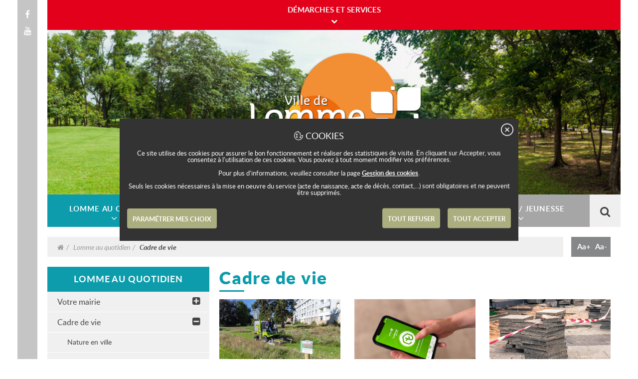

--- FILE ---
content_type: text/html; charset=utf-8
request_url: https://www.ville-lomme.fr/Lomme-au-quotidien/Cadre-de-vie
body_size: 16675
content:
<!DOCTYPE html>
<html lang="fr" xmlns:og="http://ogp.me/ns#">
<head>
        <meta charset="utf-8">
    <meta name="viewport" content="width=device-width, initial-scale=1">
    													<title>Cadre de vie / Lomme au quotidien - Ville de Lomme</title>
    <meta name="keywords" content="Lille, Mairie, Actualités, Agenda">    <meta property="og:type" content="article"><meta property="og:url" content="https://www.ville-lomme.fr/Lomme-au-quotidien/Cadre-de-vie"><meta property="og:title" content="Cadre de vie"><meta property="og:locale" content="fr_FR">    <meta property="twitter:card" content="summary"><meta property="twitter:title" content="Cadre de vie"><meta property="twitter:url" content="https://www.ville-lomme.fr/Lomme-au-quotidien/Cadre-de-vie">    
<link rel="stylesheet" type="text/css" href="/var/www/cache/public/stylesheets/36744a1d6e98d1c4839077c336191aa4_1670592782_all.css" />
<link rel="apple-touch-icon" sizes="57x57" href="/apple-touch-icon-57x57.png">
<link rel="apple-touch-icon" sizes="114x114" href="/apple-touch-icon-114x114.png">
<link rel="apple-touch-icon" sizes="72x72" href="/apple-touch-icon-72x72.png">
<link rel="apple-touch-icon" sizes="144x144" href="/apple-touch-icon-144x144.png">
<link rel="apple-touch-icon" sizes="60x60" href="/apple-touch-icon-60x60.png">
<link rel="apple-touch-icon" sizes="120x120" href="/apple-touch-icon-120x120.png">
<link rel="apple-touch-icon" sizes="76x76" href="/apple-touch-icon-76x76.png">
<link rel="apple-touch-icon" sizes="152x152" href="/apple-touch-icon-152x152.png">
<link rel="icon" type="image/png" href="/favicon-196x196.png" sizes="196x196">
<link rel="icon" type="image/png" href="/favicon-160x160.png" sizes="160x160">
<link rel="icon" type="image/png" href="/favicon-96x96.png" sizes="96x96">
<link rel="icon" type="image/png" href="/favicon-16x16.png" sizes="16x16">
<link rel="icon" type="image/png" href="/favicon-32x32.png" sizes="32x32">
<meta name="msapplication-TileColor" content="#ffc40d">
<meta name="msapplication-TileImage" content="/mstile-144x144.png">    <!--[if lt IE 9]>
<script src="//oss.maxcdn.com/libs/html5shiv/3.7.0/html5shiv.js"></script>
<script src="//oss.maxcdn.com/libs/respond.js/1.4.2/respond.min.js"></script>
<![endif]-->
<!--[if IE 9]>
<script src="/extension/yosemite/design/www/javascript/matchMedia.js"></script>
<![endif]-->
<script src="/extension/yosemite_custom/design/www/javascript/jquery-1.11.0.min.js"></script>    
    <!-- Matomo -->
    <script>
        var _paq = window._paq = window._paq || [];
        /* tracker methods like "setCustomDimension" should be called before "trackPageView" */
        _paq.push(['trackPageView']);
        _paq.push(['enableLinkTracking']);
        (function() {
            var u="https://matomo1.telmedia.fr/";
            _paq.push(['setTrackerUrl', u+'matomo.php']);
            _paq.push(['setSiteId', '11']);
            var d=document, g=d.createElement('script'), s=d.getElementsByTagName('script')[0];
            g.async=true; g.src=u+'matomo.js'; s.parentNode.insertBefore(g,s);
        })();
    </script>
    <!-- End Matomo Code -->
    
</head><body class="pageLife home_node_id_60 class_identifier_topic node_id_8045 class_group_intern">



<div class="mainContainer">
    <div class="navTools">
            <a href="https://www.facebook.com/villedelomme" target="_BLANK" title="Facebook" class="navIco" ><img src="/extension/newsletter/design/www/images/icons/ico-fb.png"></a>                                                <a href="https://www.youtube.com/channel/UC2phVn3DG47FmUzrkVTzhZw" target="_BLANK" title="Youtube" class="navIco" ><img src="/extension/newsletter/design/www/images/icons/ico-youtu.png"></a>    </div>    <div class="realBody">
        			
		<div class="container hidden-print" id="cnil_banner_consent"></div>
	                                
            
<div id="menuRWD" class="hidden">
	<ul class="megaMenu">
        <li class="rubrique demarches">
            <a href="/Annuaire-des-demarches">Démarches &amp; Services</a>
            <ul class="rubrique demarches" data-gru-menu-container-rwd>

            </ul>
        </li>
                                                                            
                        <li class="rubrique green">                
                <a href="/Lomme-au-quotidien">Lomme au quotidien</a>
                <ul class="rubrique green">
                    
                                        <li><a href="/Lomme-au-quotidien/Votre-mairie">Votre mairie</a></li>
                                        <li><a href="/Lomme-au-quotidien/Cadre-de-vie">Cadre de vie</a></li>
                                        <li><a href="/Lomme-au-quotidien/Proprete">Propreté   </a></li>
                                        <li><a href="/Lomme-au-quotidien/Democratie-participative">Démocratie participative</a></li>
                                        <li><a href="/Lomme-au-quotidien/Nos-actions-pour">Nos actions pour...</a></li>
                                        <li><a href="/Lomme-au-quotidien/L-emploi-a-Lomme">L'emploi à Lomme</a></li>
                                        <li><a href="/Lomme-au-quotidien/Contacts-utiles">Contacts utiles</a></li>
                                        
                    
                                                                                                                <li class="access">
                                                                    <a href="/Contactez-nous">
                                                                
                                <div class="accessTitle"><div class="accessIcon" style="background-image: url(/var/www/storage/images/mediatheque/mairie-de-lomme/images/pictogrammes/12-contact-2/132492-1-fre-FR/12-contact-2.png)"></div><div class="text">Nous contacter</div></div>
                                
                                                                    </a>
                                                            </li>
                                                                                                                                            <li class="access">
                                                                    <a href="/Lomme-au-quotidien/Contacts-utiles/Carnet-d-adresses">
                                                                
                                <div class="accessTitle"><div class="accessIcon" style="background-image: url(/var/www/storage/images/mediatheque/mairie-de-lomme/images/pictogrammes/14-inscriptionscolaire/132452-1-fre-FR/14-inscriptionscolaire.png)"></div><div class="text">Carnet d'adresses</div></div>
                                
                                                                    </a>
                                                            </li>
                                                                                                        </ul>
            </li>
                        
                                                                                                                            
                        <li class="rubrique blue">                
                <a href="/Solidarite">Solidarité</a>
                <ul class="rubrique blue">
                    
                                        <li><a href="/Solidarite/Personnes-en-situation-de-handicap">Personnes en situation de handicap</a></li>
                                        <li><a href="/Solidarite/C.C.A.S">C.C.A.S.</a></li>
                                        <li><a href="/Solidarite/Seniors">Seniors</a></li>
                                        <li><a href="/Solidarite/Proximite">Proximité</a></li>
                                        <li><a href="/Solidarite/Habitat-Logement">Habitat Logement</a></li>
                                        <li><a href="/Solidarite/Sante">Santé</a></li>
                                        
                    
                                                                                                                <li class="access">
                                                                    <a href="/Solidarite/Seniors/Animations/Animations">
                                                                
                                <div class="accessTitle"><div class="accessIcon" style="background-image: url(/var/www/storage/images/mediatheque/mairie-de-lomme/images/pictogrammes/11-seniors-2/132488-1-fre-FR/11-seniors-2.png)"></div><div class="text">Animations seniors</div></div>
                                
                                                                    </a>
                                                            </li>
                                                                                                <li class="access">
                                                                    <a href="/Solidarite/Sante/Equipements-medicaux-sociaux">
                                                                
                                <div class="accessTitle"><div class="accessIcon" style="background-image: url(/var/www/storage/images/mediatheque/mairie-de-lomme/images/pictogrammes/7-pointaccueilhandicap/132424-1-fre-FR/7-pointaccueilhandicap.png)"></div><div class="text">Structures médicales</div></div>
                                
                                                                    </a>
                                                            </li>
                                                                                                <li class="access">
                                                                    <a href="/Enfance-Jeunesse/Jeunesse-16-25-ans/Mission-Jeunesse">
                                                                
                                <div class="accessTitle"><div class="accessIcon" style="background-image: url(/var/www/storage/images/mediatheque/mairie-de-lomme/images/pictogrammes/5-missionjeunesse/132416-1-fre-FR/5-missionjeunesse.png)"></div><div class="text">Mission Jeunesse</div></div>
                                
                                                                    </a>
                                                            </li>
                                                                                                <li class="access">
                                                                    <a href="/Solidarite/Seniors/Accompagnement-au-numerique">
                                                                
                                <div class="accessTitle"><div class="accessIcon" style="background-image: url(/var/www/storage/images/mediatheque/mairie-de-lomme/images/pictogrammes/1-demarches1/132464-1-fre-FR/1-demarches1.png)"></div><div class="text">Accompagnement au numérique</div></div>
                                
                                                                    </a>
                                                            </li>
                                                                                                <li class="access">
                                                                    <a href="/Solidarite/Habitat-Logement">
                                                                
                                <div class="accessTitle"><div class="accessIcon" style="background-image: url(/var/www/storage/images/mediatheque/mairie-de-lomme/images/pictogrammes/6-habitat/132420-1-fre-FR/6-habitat.png)"></div><div class="text">Habitat &amp; logement</div></div>
                                
                                                                    </a>
                                                            </li>
                                                            </ul>
            </li>
                        
                                                                                                                            
                        <li class="rubrique orange">                
                <a href="/Culture-et-loisirs">Culture et loisirs</a>
                <ul class="rubrique orange">
                    
                                        <li><a href="/Culture-et-loisirs/Ecoles-Municipales">Ecoles Municipales</a></li>
                                        <li><a href="/Culture-et-loisirs/La-culture-a-Lomme">La culture à Lomme</a></li>
                                        <li><a href="/Culture-et-loisirs/Le-sport-a-Lomme">Le sport à Lomme</a></li>
                                        <li><a href="/Culture-et-loisirs/Associations">Associations</a></li>
                                        <li><a href="/Culture-et-loisirs/S-aerer-a-Lomme">S'aérer à Lomme</a></li>
                                        <li><a href="/Culture-et-loisirs/Les-grands-evenements">Les grands événements</a></li>
                                        
                    
                                                                                                                <li class="access">
                                                                    <a href="/Evenements">
                                                                
                                <div class="accessTitle"><div class="accessIcon" style="background-image: url(/var/www/storage/images/mediatheque/mairie-de-lomme/images/pictogrammes/9-agenda-3/132496-1-fre-FR/9-agenda-3.png)"></div><div class="text">L'agenda culturel</div></div>
                                
                                                                    </a>
                                                            </li>
                                                                                                <li class="access">
                                                                    <a href="/Culture-et-loisirs/Le-sport-a-Lomme/Agenda-sportif">
                                                                
                                <div class="accessTitle"><div class="accessIcon" style="background-image: url(/var/www/storage/images/mediatheque/mairie-de-lomme/images/pictogrammes/9-agenda-2/132480-1-fre-FR/9-agenda-2.png)"></div><div class="text">L'agenda sportif</div></div>
                                
                                                                    </a>
                                                            </li>
                                                                                                <li class="access">
                                                                    <a href="/Associations/Annuaire-des-associations">
                                                                
                                <div class="accessTitle"><div class="accessIcon" style="background-image: url(/var/www/storage/images/mediatheque/mairie-de-lomme/images/pictogrammes/11-seniors-2/132488-1-fre-FR/11-seniors-2.png)"></div><div class="text">Annuaire des associations</div></div>
                                
                                                                    </a>
                                                            </li>
                                                                                                <li class="access">
                                                                    <a href="/Culture-et-loisirs/La-culture-a-Lomme/Bon-plan-Acces-aux-musees-gratuit-chaque-dimanche">
                                                                
                                <div class="accessTitle"><div class="accessIcon" style="background-image: url(/var/www/storage/images/mediatheque/mairie-de-lomme/images/pictogrammes/13-lommepuce3/133074-1-fre-FR/13-lommepuce3.png)"></div><div class="text">Musées gratuits le dimanche</div></div>
                                
                                                                    </a>
                                                            </li>
                                                            </ul>
            </li>
                        
                                                                                           
                       
                        
                        <li class="rubrique purple">                
                <a href="/Enfance-Jeunesse">Enfance / Jeunesse</a>
                <ul class="rubrique purple">
                    
                                        <li><a href="/Enfance-Jeunesse/Futurs-Parents">Futurs Parents</a></li>
                                        <li><a href="/Enfance-Jeunesse/Petite-Enfance-0-3-ans">Petite Enfance (0-3 ans)</a></li>
                                        <li><a href="/Enfance-Jeunesse/Enfance-3-16-ans">Enfance (3-16 ans)</a></li>
                                        <li><a href="/Enfance-Jeunesse/Jeunesse-16-25-ans">Jeunesse (16-25 ans)</a></li>
                                        <li><a href="/Enfance-Jeunesse/Loisirs">Loisirs</a></li>
                                        <li><a href="/Enfance-Jeunesse/L-Education-a-Lomme">L'Éducation à Lomme</a></li>
                                        <li><a href="/Enfance-Jeunesse/Accedez-au-Kiosque-Famille">Accédez au Kiosque Famille</a></li>
                                        
                    
                                                                                                                <li class="access">
                                                                    <a href="https://lomme.kiosquefamille.fr/kiosque/portail/portail_de_fond.php" target="_BLANK" title="Carte Lomme Puce">
                                                                
                                <div class="accessTitle"><div class="accessIcon" style="background-image: url(/var/www/storage/images/mediatheque/mairie-de-lomme/images/pictogrammes/13-lommepuce3/133074-1-fre-FR/13-lommepuce3.png)"></div><div class="text">Le Kiosque Famille</div></div>
                                
                                                                    </a>
                                                            </li>
                                                                                                                                            <li class="access">
                                                                    <a href="/Enfance-Jeunesse/Enfance-3-16-ans/Restauration-Scolaire/Menus">
                                                                
                                <div class="accessTitle"><div class="accessIcon" style="background-image: url(/var/www/storage/images/mediatheque/mairie-de-lomme/images/pictogrammes/15-cantine/132456-1-fre-FR/15-cantine.png)"></div><div class="text">Menus des restaurants scolaires</div></div>
                                
                                                                    </a>
                                                            </li>
                                                                                                <li class="access">
                                                                    <a href="http://www.ville-lomme.fr/Enfance-Jeunesse/Loisirs/Accueils-de-loisirs2" target="_BLANK" >
                                                                
                                <div class="accessTitle"><div class="accessIcon" style="background-image: url(/var/www/storage/images/mediatheque/mairie-de-lomme/images/pictogrammes/16-accueilsloisirs/132460-1-fre-FR/16-accueilsloisirs.png)"></div><div class="text">Mes accueils de loisirs</div></div>
                                
                                                                    </a>
                                                            </li>
                                                            </ul>
            </li>
                        
                                                                
        <li class="monMenuRWD"></li>
	</ul>
</div>

<header id="header">
    <div class="navRight ">
            <!-- options : gradientDark gradientWhite whiteColor darkColor -->
        <ul class="accountBar">
            <li class="burger fa fa-bars hidden-lg"></li><!--
            --><li class="gru-menu__container" data-gru-menu-container>
                <div class="gru-menu" data-gru-menu>
	<h2>Démarches et services</h2>
	
			<div class="gru-menu-alert">
			<img src="/extension/yosemite_custom/design/www/images/picto_info.png" alt="Fil d'actualité" class="gru-menu-alert__icon">
			<div class="gru-menu-alert__text">
				
			</div>
					</div>
		
	<div class="flexbox">
		<div class="gru-menu__left">
			<ul class="gru-menu-quicklinks">
																																																							
						<li class="gru-menu-quicklinks__item">
							<a href="/Annuaire-des-demarches/Carte-d-identite-Passeport"  class="gru-menu-quicklinks__link" title="Carte d'identité / Passeport">
								
								<span class="gru-menu-quicklinks__online">Démarche en ligne</span>								<div class="gru-menu-quicklinks__bg">
									<img src="/var/www/storage/images/mediatheque/pictogrammes-demarches-et-services/cni/227257-1-fre-FR/cni.png" alt="Carte d'identité / Passeport" class="gru-menu-quicklinks__icon">
								</div>
								<div class="gru-menu-quicklinks__text">Carte d'identité / Passe...</div>
							</a>
						</li>

																																																																		
						<li class="gru-menu-quicklinks__item">
							<a href="/Annuaire-des-demarches/Thelma-ex-TellMyCity-R"  class="gru-menu-quicklinks__link" title="Thelma (ex-TellMyCity®)">
								
								<span class="gru-menu-quicklinks__online">Démarche en ligne</span>								<div class="gru-menu-quicklinks__bg">
									<img src="/var/www/storage/images/mediatheque/pictogrammes-demarches-et-services/adresse/227225-1-fre-FR/adresse.png" alt="Thelma (ex-TellMyCity®)" class="gru-menu-quicklinks__icon">
								</div>
								<div class="gru-menu-quicklinks__text">Thelma (ex-TellMyCity®)</div>
							</a>
						</li>

																																																																		
						<li class="gru-menu-quicklinks__item">
							<a href="/Annuaire-des-demarches/Carte-de-resident-indisponible-en-ligne-actuellement"  class="gru-menu-quicklinks__link" title="Carte de résident (indisponible en ligne actuellement)">
								
																<div class="gru-menu-quicklinks__bg">
									<img src="/var/www/storage/images/mediatheque/pictogrammes-demarches-et-services/parking/227333-1-fre-FR/parking.png" alt="Carte de résident (indisponible en ligne actuellement)" class="gru-menu-quicklinks__icon">
								</div>
								<div class="gru-menu-quicklinks__text">Carte de résident (indis...</div>
							</a>
						</li>

																																																																		
						<li class="gru-menu-quicklinks__item">
							<a href="/Annuaire-des-demarches/Acte-de-naissance"  class="gru-menu-quicklinks__link" title="Acte de naissance">
								
								<span class="gru-menu-quicklinks__online">Démarche en ligne</span>								<div class="gru-menu-quicklinks__bg">
									<img src="/var/www/storage/images/mediatheque/pictogrammes-demarches-et-services/naissance/227313-1-fre-FR/naissance.png" alt="Acte de naissance" class="gru-menu-quicklinks__icon">
								</div>
								<div class="gru-menu-quicklinks__text">Acte de naissance</div>
							</a>
						</li>

																																																																		
						<li class="gru-menu-quicklinks__item">
							<a href="/Annuaire-des-demarches/Plan-alerte-urgence"  class="gru-menu-quicklinks__link" title="Plan alerte urgence">
								
								<span class="gru-menu-quicklinks__online">Démarche en ligne</span>								<div class="gru-menu-quicklinks__bg">
									<img src="/var/www/storage/images/mediatheque/pictogrammes-demarches-et-services/inscription/227285-1-fre-FR/inscription.png" alt="Plan alerte urgence" class="gru-menu-quicklinks__icon">
								</div>
								<div class="gru-menu-quicklinks__text">Plan alerte urgence</div>
							</a>
						</li>

																																																																		
						<li class="gru-menu-quicklinks__item">
							<a href="/Annuaire-des-demarches/Acte-de-deces"  class="gru-menu-quicklinks__link" title="Acte de décès">
								
								<span class="gru-menu-quicklinks__online">Démarche en ligne</span>								<div class="gru-menu-quicklinks__bg">
									<img src="/var/www/storage/images/mediatheque/pictogrammes-demarches-et-services/deces/227265-1-fre-FR/deces.png" alt="Acte de décès" class="gru-menu-quicklinks__icon">
								</div>
								<div class="gru-menu-quicklinks__text">Acte de décès</div>
							</a>
						</li>

																																																																		
						<li class="gru-menu-quicklinks__item">
							<a href="/Annuaire-des-demarches/Se-marier-a-Lomme"  class="gru-menu-quicklinks__link" title="Se marier à Lomme">
								
																<div class="gru-menu-quicklinks__bg">
									<img src="/var/www/storage/images/mediatheque/pictogrammes-demarches-et-services/mariage/227309-1-fre-FR/mariage.png" alt="Se marier à Lomme" class="gru-menu-quicklinks__icon">
								</div>
								<div class="gru-menu-quicklinks__text">Se marier à Lomme</div>
							</a>
						</li>

																																																																		
						<li class="gru-menu-quicklinks__item">
							<a href="/Annuaire-des-demarches/Avis-de-sommes-a-payer"  class="gru-menu-quicklinks__link" title="Avis de sommes à payer">
								
								<span class="gru-menu-quicklinks__online">Démarche en ligne</span>								<div class="gru-menu-quicklinks__bg">
									<img src="/var/www/storage/images/mediatheque/pictogrammes-demarches-et-services/paiement/227329-1-fre-FR/paiement.png" alt="Avis de sommes à payer" class="gru-menu-quicklinks__icon">
								</div>
								<div class="gru-menu-quicklinks__text">Avis de sommes à payer</div>
							</a>
						</li>

																		</ul>
		</div>
		
		<div class="gru-menu__right">
			<a href="https://mesdemarches.ville-lomme.fr" target="_blank" class="gru-menu-login">
				<img src="/extension/yosemite_custom/design/www/images/gru/profil.svg" alt="Accès au portail des démarches en ligne" class="gru-menu-login__icon">
				<span class="gru-menu-login__link">Accès au portail<br />des démarches en ligne</span>
			</a>
			
			<a href="/Annuaire-des-demarches" class="gru-menu__see-all">Toutes les démarches</a>
			<a href="https://mesdemarches.ville-lomme.fr" target="_blank" class="gru-menu-login-mobile">Accès au portail<br />des démarches en ligne</a>

			
			
		</div>
	</div>
	
	<div class="gru-menu-services">
		<h3>Services de la ville</h3>
		<div class="gru-menu__slider-container">
			<div class="gru-menu__slider-overflow">
				<ul class="gru-menu__slider" data-slider-step="3">
											<li class="gru-menu__slider-item" data-slider-item>
							<a href="/Lomme-au-quotidien/L-emploi-a-Lomme"  class="gru-menu__slider-link">
								L'emploi à Lomme
							</a>
						</li>
											<li class="gru-menu__slider-item" data-slider-item>
							<a href="/Solidarite/Seniors/Services-aux-seniors"  class="gru-menu__slider-link">
								Services aux seniors
							</a>
						</li>
											<li class="gru-menu__slider-item" data-slider-item>
							<a href="/Culture-et-loisirs/Associations/Annuaire-des-associations"  class="gru-menu__slider-link">
								Annuaire des associations
							</a>
						</li>
											<li class="gru-menu__slider-item" data-slider-item>
							<a href="/Nos-equipements/Maison-du-Citoyen-et-des-Solidarites"  class="gru-menu__slider-link">
								Maison du Citoyen
							</a>
						</li>
											<li class="gru-menu__slider-item" data-slider-item>
							<a href="/Solidarite/Proximite/Maisons-des-Solidarites-Marais-Mitterie"  class="gru-menu__slider-link">
								Les Maisons du Projet
							</a>
						</li>
											<li class="gru-menu__slider-item" data-slider-item>
							<a href="/Enfance-Jeunesse/Jeunesse-16-25-ans/Mission-Jeunesse"  class="gru-menu__slider-link">
								Mission Jeunesse
							</a>
						</li>
									</ul>
			</div>
							<div class="gru-menu__slider-nav">
					<button class="gru-menu__slider-prev" data-slider-prev><i class="fa fa-chevron-left"></i></button>
					<button class="gru-menu__slider-next" data-slider-next><i class="fa fa-chevron-right"></i></button>
				</div>
					</div>
	</div>
</div>
<button class="gru-menu__trigger" data-gru-menu-trigger>
	<span class="flexbox">
		<span class="btn-text">
			Démarches et services
		</span>
		<i class="fa fa-chevron-down"></i>
	</span>
</button>			</li>
        </ul>
        
                        
                                        <div class="banner" style="background-image: url(/var/www/storage/images/mediatheque/headers/tmc2/235146-1-fre-FR/TMC_page_banner_image_bannerview.jpg)">
                                                                        
                            <a href="/"><img class="banner-logo" src="/var/www/storage/images/mediatheque/mairie-de-lomme/images/logo-ville-de-lomme-negatif2/127891-1-fre-FR/logo-ville-de-lomme-negatif_logo_home_page.png" alt="Logo de la ville de Lomme" /></a>
</div>
                                    <div class="menuContainContain">
<ul class="menu hidden-xs hidden-md hidden-sm">

    
    <li class="rubrique green"><button class="rubriqueSlidable green buttonMegaMenu"  data-color="Green"><span>Lomme au quotidien</span></button></li><!--
    --><li class="rubrique  blue"><button class="rubriqueSlidable blue buttonMegaMenu" data-color="Blue"><span>Solidarité</span></button></li><!--
    --><li class="rubrique orange"><button class="rubriqueSlidable orange buttonMegaMenu" data-color="Orange"><span>Culture et loisirs</span></button></li><!--
    --><li class="rubrique purple"><button class="rubriqueSlidable purple buttonMegaMenu" data-color="Purple"><span>Enfance / Jeunesse</span></button></li><!--
    --><li class="rubrique search"><button class="buttonSearchMenu"><i class="fa fa-search"></i></button></li><!--
    
    -->
    </ul>
    <!--
    --><form role="form" class="searchEngine container" action="/fr/rechercher/post" method="post">
        <label for="keywords" class="sr-only">Intitulé de la recherche</label>
        <button id="search" type="search"  class="visible-lg-inline-block mainButton" name="searchbutton">Rechercher</button>
        <button type="search" class="fa fa-close hidden-lg"></button>
        <input id="keywords" type="text" placeholder="Intitulé de la recherche" name="keywords">
    </form>
    <div class="megaMenuContain"><!--
    
    --><!--
                                        
                                -->
                <div class="megaMenu menuGreen">
                
                <div class="menuLeft">
                    
                                                                        <div class="tableLine">
                                                
                         <div class="menuPart">
                            <ul class="sousRubrique hasAfter">
                                <li><h3 class="hasAfter"><a href=/Lomme-au-quotidien/Votre-mairie>Votre mairie</a></h3></li>
                                
                                
                                                                                                            <li><a href=/Lomme-au-quotidien/Votre-mairie/Horaires-et-Coordonnees-de-votre-Mairie>Horaires et Coordonnées de votre Mairie</a></li>
                                                                            <li><a href=/Lomme-au-quotidien/Votre-mairie/Rencontrer-le-Maire-et-les-Elus>Rencontrer le Maire et les Élus</a></li>
                                                                            <li><a href=/Lomme-au-quotidien/Votre-mairie/Services-de-la-Ville>Services de la Ville</a></li>
                                                                            <li><a href=/Lomme-au-quotidien/Votre-mairie/Conseil-communal>Conseil communal</a></li>
                                                                            <li><a href=/Lomme-au-quotidien/Votre-mairie/Accessibilite-de-l-Hotel-de-Ville>Accessibilité de l'Hôtel de Ville</a></li>
                                                                            <li><a href=/Lomme-au-quotidien/Votre-mairie/Finances-Marches-publics>Finances / Marchés publics</a></li>
                                                                                                    
                            </ul>
                        </div>
                        
                                                                            
                                                                                                                    
                         <div class="menuPart">
                            <ul class="sousRubrique hasAfter">
                                <li><h3 class="hasAfter"><a href=/Lomme-au-quotidien/Cadre-de-vie>Cadre de vie</a></h3></li>
                                
                                
                                                                                                            <li><a href=/Lomme-au-quotidien/Cadre-de-vie/Nature-en-ville>Nature en ville</a></li>
                                                                            <li><a href=/Lomme-au-quotidien/Cadre-de-vie/Signalez-sur-THELMA>Signalez sur THELMA !</a></li>
                                                                            <li><a href=/Lomme-au-quotidien/Cadre-de-vie/Travaux>Travaux </a></li>
                                                                            <li><a href=/Lomme-au-quotidien/Cadre-de-vie/Urbanisme>Urbanisme</a></li>
                                                                            <li><a href=/Lomme-au-quotidien/Cadre-de-vie/Mobilites-durables>Mobilités durables</a></li>
                                                                            <li><a href=/Lomme-au-quotidien/Cadre-de-vie/Nuisances-sonores-et-olfactives-travaux>Nuisances sonores et olfactives, travaux</a></li>
                                                                                                    
                            </ul>
                        </div>
                        
                                                                            
                                                                                                                    
                         <div class="menuPart">
                            <ul class="sousRubrique hasAfter">
                                <li><h3 class="hasAfter"><a href=/Lomme-au-quotidien/Proprete>Propreté   </a></h3></li>
                                
                                
                                                                                                            <li><a href=/Lomme-au-quotidien/Proprete/La-proprete-point-de-depart-d-un-cadre-de-vie-agreable>La propreté : point de départ d'un cadre de vie agréable</a></li>
                                                                            <li><a href=/Lomme-au-quotidien/Proprete/La-Brigade-Cadre-de-Vie>La Brigade Cadre de Vie</a></li>
                                                                            <li><a href=/Lomme-au-quotidien/Proprete/Gerer-ses-dechets>Gérer ses déchets</a></li>
                                                                            <li><a href=/Lomme-au-quotidien/Proprete/Dejections-canines>Déjections canines</a></li>
                                                                            <li><a href=/Lomme-au-quotidien/Proprete/Tag>Tag</a></li>
                                                                                                    
                            </ul>
                        </div>
                        
                                                    </div>
                                                                                                                                                    <div class="tableLine">
                                                
                         <div class="menuPart">
                            <ul class="sousRubrique hasAfter">
                                <li><h3 class="hasAfter"><a href=/Lomme-au-quotidien/Democratie-participative>Démocratie participative</a></h3></li>
                                
                                
                                                                                                            <li><a href=/Lomme-au-quotidien/Democratie-participative/Le-Budget-Participatif>Le Budget Participatif</a></li>
                                                                            <li><a href=/Lomme-au-quotidien/Democratie-participative/Conseil-des-Enfants>Conseil des Enfants</a></li>
                                                                            <li><a href=/Lomme-au-quotidien/Democratie-participative/Conseil-des-Jeunes>Conseil des Jeunes</a></li>
                                                                            <li><a href=/Lomme-au-quotidien/Democratie-participative/Plateforme-de-participation>Plateforme de participation</a></li>
                                                                                                    
                            </ul>
                        </div>
                        
                                                                            
                                                                                                                    
                         <div class="menuPart">
                            <ul class="sousRubrique hasAfter">
                                <li><h3 class="hasAfter"><a href=/Lomme-au-quotidien/Nos-actions-pour>Nos actions pour...</a></h3></li>
                                
                                
                                                                                                            <li><a href=/Lomme-au-quotidien/Nos-actions-pour/Lomme-Ville-en-TransitionS>Lomme, Ville en TransitionS</a></li>
                                                                            <li><a href=/Lomme-au-quotidien/Nos-actions-pour/Les-projets-urbains>Les projets urbains</a></li>
                                                                            <li><a href=/Lomme-au-quotidien/Nos-actions-pour/La-securite>La sécurité</a></li>
                                                                            <li><a href=/Lomme-au-quotidien/Nos-actions-pour/Une-demarche-qualite-Qualivilles>Une démarche qualité (Qualivilles)</a></li>
                                                                            <li><a href=/Lomme-au-quotidien/Nos-actions-pour/Nouveaux-Habitants>Nouveaux Habitants</a></li>
                                                                            <li><a href=/Lomme-au-quotidien/Nos-actions-pour/Embellir-l-espace-public>Embellir l'espace public</a></li>
                                                                                                    
                            </ul>
                        </div>
                        
                                                                            
                                                                                                                    
                         <div class="menuPart">
                            <ul class="sousRubrique hasAfter">
                                <li><h3 class="hasAfter"><a href=/Lomme-au-quotidien/L-emploi-a-Lomme>L'emploi à Lomme</a></h3></li>
                                
                                
                                                                                                            <li><a href=/Lomme-au-quotidien/L-emploi-a-Lomme/La-Ville-recrute>La Ville recrute !</a></li>
                                                                            <li><a href=/Lomme-au-quotidien/L-emploi-a-Lomme/Mecenat>Mécénat</a></li>
                                                                            <li><a href=/Lomme-au-quotidien/L-emploi-a-Lomme/Lomme-Entreprendre>Lomme Entreprendre</a></li>
                                                                            <li><a href=/Lomme-au-quotidien/L-emploi-a-Lomme/Emplois-periscolaires-job-d-ete-apprentissage-BAFA>Emplois périscolaires, job d'été, apprentissage, BAFA</a></li>
                                                                            <li><a href=/Lomme-au-quotidien/L-emploi-a-Lomme/Lomme-Job>Lomme Job</a></li>
                                                                            <li><a href=/Lomme-au-quotidien/L-emploi-a-Lomme/La-vie-economique-lommoise>La vie économique lommoise</a></li>
                                                                                                    
                            </ul>
                        </div>
                        
                                                    </div>
                                                                                                                </div><!--
                
                --><!--
                                                            --><div class="menuRight">
                        <h3 class="hasAfter">Accès Direct</h3>
                        <ul class="access">
                                                        <li>
                                <div class="accessTitle">
                                                                            <a href="/Contactez-nous">
                                                                        <div class="accessIcon" style="background-image: url(/var/www/storage/images/mediatheque/mairie-de-lomme/images/pictogrammes/12-contact-2/132492-1-fre-FR/12-contact-2.png)"></div>Nous contacter
                                                                            </a>
                                                                    </div>
                            </li>
                                                        <li>
                                <div class="accessTitle">
                                                                            <a href="http://www.ville-lomme.fr/Lomme-au-quotidien/Nos-actions-pour/Lomme-Ville-en-TransitionS2" target="_BLANK" >
                                                                        <div class="accessIcon" style="background-image: url(/var/www/storage/images/mediatheque/mairie-de-lomme/images/pictogrammes/3-dechets1/132472-1-fre-FR/3-dechets1.png)"></div>Lomme, Ville en TransitionS
                                                                            </a>
                                                                    </div>
                            </li>
                                                        <li>
                                <div class="accessTitle">
                                                                            <a href="/Lomme-au-quotidien/Contacts-utiles/Carnet-d-adresses">
                                                                        <div class="accessIcon" style="background-image: url(/var/www/storage/images/mediatheque/mairie-de-lomme/images/pictogrammes/14-inscriptionscolaire/132452-1-fre-FR/14-inscriptionscolaire.png)"></div>Carnet d'adresses
                                                                            </a>
                                                                    </div>
                            </li>
                                                        <li>
                                <div class="accessTitle">
                                                                            <a href="http://ville-lomme.fr/Lomme-au-quotidien/Cadre-de-vie/TellMyCity-R-Lomme-en-Direct" target="_BLANK" >
                                                                        <div class="accessIcon" style="background-image: url(/var/www/storage/images/mediatheque/mairie-de-lomme/images/pictogrammes/2-cartographie1/132468-1-fre-FR/2-cartographie1.png)"></div>Signalement cadre de vie
                                                                            </a>
                                                                    </div>
                            </li>
                                                    </ul>
                    </div>
            </div><!--
                                                                                                                        
                                -->
                <div class="megaMenu menuBlue">
                
                <div class="menuLeft">
                    
                                                                        <div class="tableLine">
                                                
                         <div class="menuPart">
                            <ul class="sousRubrique hasAfter">
                                <li><h3 class="hasAfter"><a href=/Solidarite/Personnes-en-situation-de-handicap>Personnes en situation de handicap</a></h3></li>
                                
                                
                                                                                                            <li><a href=/Solidarite/Personnes-en-situation-de-handicap/Hebergement-en-etablissement>Hébergement en établissement</a></li>
                                                                            <li><a href=/Solidarite/Personnes-en-situation-de-handicap/Obtenir-une-carte-handicape>Obtenir une carte handicapé</a></li>
                                                                            <li><a href=/Solidarite/Personnes-en-situation-de-handicap/Allocation-Adulte-Handicape>Allocation Adulte Handicapé</a></li>
                                                                            <li><a href=/Solidarite/Personnes-en-situation-de-handicap/Allocation-d-education-enfant-handicape>Allocation d'éducation enfant handicapé</a></li>
                                                                            <li><a href=/Solidarite/Personnes-en-situation-de-handicap/Accessibilite-de-l-Hotel-de-Ville>Accessibilité de l'Hôtel de Ville</a></li>
                                                                            <li><a href=/Solidarite/Personnes-en-situation-de-handicap/Acceo-pour-l-accessibilite-des-etablissements-au-public-sourd-ou-malentendant>Acceo &gt; pour l'accessibilité des établissements au public sourd ou malentendant</a></li>
                                                                                                    
                            </ul>
                        </div>
                        
                                                                            
                                                                                                                    
                         <div class="menuPart">
                            <ul class="sousRubrique hasAfter">
                                <li><h3 class="hasAfter"><a href=/Solidarite/C.C.A.S>C.C.A.S.</a></h3></li>
                                
                                
                                                                                                            <li><a href=/Solidarite/C.C.A.S/Contactez-le-CCAS>Contactez le CCAS</a></li>
                                                                            <li><a href=/Solidarite/C.C.A.S/Missions-et-infos-pratiques>Missions et infos pratiques</a></li>
                                                                            <li><a href=/Solidarite/C.C.A.S/Actes-du-CCAS>Actes du CCAS </a></li>
                                                                                                    
                            </ul>
                        </div>
                        
                                                                            
                                                                                                                    
                         <div class="menuPart">
                            <ul class="sousRubrique hasAfter">
                                <li><h3 class="hasAfter"><a href=/Solidarite/Seniors>Seniors</a></h3></li>
                                
                                
                                                                                                            <li><a href=/Solidarite/Seniors/Le-pass-Lille-moi>Le pass Lille &amp; moi </a></li>
                                                                            <li><a href=/Solidarite/Seniors/Services-aux-seniors>Services aux seniors</a></li>
                                                                            <li><a href=/Solidarite/Seniors/Logement-des-seniors>Logement des seniors</a></li>
                                                                            <li><a href=/Solidarite/Seniors/Dispositifs-d-aides>Dispositifs d'aides</a></li>
                                                                            <li><a href=/Solidarite/Seniors/Animations>Animations</a></li>
                                                                            <li><a href=/Solidarite/Seniors/Accompagnement-au-numerique>Accompagnement au numérique</a></li>
                                                                                                    
                            </ul>
                        </div>
                        
                                                    </div>
                                                                                                                                                    <div class="tableLine">
                                                
                         <div class="menuPart">
                            <ul class="sousRubrique hasAfter">
                                <li><h3 class="hasAfter"><a href=/Solidarite/Proximite>Proximité</a></h3></li>
                                
                                
                                                                                                            <li><a href=/Solidarite/Proximite/Maison-du-Citoyen-et-des-Solidarites>Maison du Citoyen et des Solidarités</a></li>
                                                                            <li><a href=/Solidarite/Proximite/Epicerie-solidaire-Chez-Serge>Epicerie solidaire &quot;Chez Serge&quot;</a></li>
                                                                            <li><a href=/Solidarite/Proximite/Maisons-des-Solidarites-Marais-Mitterie>« Maisons des Solidarités » Marais / Mitterie </a></li>
                                                                            <li><a href=/Solidarite/Proximite/Mission-Jeunesse>Mission Jeunesse</a></li>
                                                                            <li><a href=/Solidarite/Proximite/Cyber-espaces2>Cyber-espaces</a></li>
                                                                                                    
                            </ul>
                        </div>
                        
                                                                            
                                                                                                                    
                         <div class="menuPart">
                            <ul class="sousRubrique hasAfter">
                                <li><h3 class="hasAfter"><a href=/Solidarite/Habitat-Logement>Habitat Logement</a></h3></li>
                                
                                
                                                                                                            <li><a href=/Solidarite/Habitat-Logement/Habitat-durable>Habitat durable</a></li>
                                                                            <li><a href=/Solidarite/Habitat-Logement/Locataires-faites-valoir-vos-droits>Locataires, faites valoir vos droits </a></li>
                                                                            <li><a href=/Solidarite/Habitat-Logement/Service-Habitat-Logement>Service Habitat Logement</a></li>
                                                                            <li><a href=/Solidarite/Habitat-Logement/Aides-au-logement>Aides au logement</a></li>
                                                                            <li><a href=/Solidarite/Habitat-Logement/Logement-social>Logement social</a></li>
                                                                            <li><a href=/Solidarite/Habitat-Logement/Louer-un-logement-decent>Louer un logement décent</a></li>
                                                                                                    
                            </ul>
                        </div>
                        
                                                                            
                                                                                                                    
                         <div class="menuPart">
                            <ul class="sousRubrique hasAfter">
                                <li><h3 class="hasAfter"><a href=/Solidarite/Sante>Santé</a></h3></li>
                                
                                
                                                                                                            <li><a href=/Solidarite/Sante/Plan-Canicule-la-Ville-a-vos-cotes>Plan Canicule : la Ville à vos côtés !</a></li>
                                                                            <li><a href=/Solidarite/Sante/Equipements-medicaux-sociaux>Equipements médicaux sociaux</a></li>
                                                                            <li><a href=/Solidarite/Sante/Emplacements-des-defibrillateurs>Emplacements des défibrillateurs</a></li>
                                                                            <li><a href=/Solidarite/Sante/Mutuelle-solidaire>Mutuelle solidaire</a></li>
                                                                            <li><a href=/Solidarite/Sante/Rendez-vous-de-la-sante>Rendez-vous de la santé</a></li>
                                                                            <li><a href=/Solidarite/Sante/Alimentation>Alimentation</a></li>
                                                                                                    
                            </ul>
                        </div>
                        
                                                    </div>
                                                                                                                </div><!--
                
                --><!--
                                                            --><div class="menuRight">
                        <h3 class="hasAfter">Accès Direct</h3>
                        <ul class="access">
                                                        <li>
                                <div class="accessTitle">
                                                                            <a href="/Solidarite/Seniors/Animations/Animations">
                                                                        <div class="accessIcon" style="background-image: url(/var/www/storage/images/mediatheque/mairie-de-lomme/images/pictogrammes/11-seniors-2/132488-1-fre-FR/11-seniors-2.png)"></div>Animations seniors
                                                                            </a>
                                                                    </div>
                            </li>
                                                        <li>
                                <div class="accessTitle">
                                                                            <a href="/Solidarite/Sante/Equipements-medicaux-sociaux">
                                                                        <div class="accessIcon" style="background-image: url(/var/www/storage/images/mediatheque/mairie-de-lomme/images/pictogrammes/7-pointaccueilhandicap/132424-1-fre-FR/7-pointaccueilhandicap.png)"></div>Structures médicales
                                                                            </a>
                                                                    </div>
                            </li>
                                                        <li>
                                <div class="accessTitle">
                                                                            <a href="/Enfance-Jeunesse/Jeunesse-16-25-ans/Mission-Jeunesse">
                                                                        <div class="accessIcon" style="background-image: url(/var/www/storage/images/mediatheque/mairie-de-lomme/images/pictogrammes/5-missionjeunesse/132416-1-fre-FR/5-missionjeunesse.png)"></div>Mission Jeunesse
                                                                            </a>
                                                                    </div>
                            </li>
                                                        <li>
                                <div class="accessTitle">
                                                                            <a href="/Solidarite/Seniors/Accompagnement-au-numerique">
                                                                        <div class="accessIcon" style="background-image: url(/var/www/storage/images/mediatheque/mairie-de-lomme/images/pictogrammes/1-demarches1/132464-1-fre-FR/1-demarches1.png)"></div>Accompagnement au numérique
                                                                            </a>
                                                                    </div>
                            </li>
                                                    </ul>
                    </div>
            </div><!--
                                                                                                                        
                                -->
                <div class="megaMenu menuOrange">
                
                <div class="menuLeft">
                    
                                                                        <div class="tableLine">
                                                
                         <div class="menuPart">
                            <ul class="sousRubrique hasAfter">
                                <li><h3 class="hasAfter"><a href=/Culture-et-loisirs/Ecoles-Municipales>Ecoles Municipales</a></h3></li>
                                
                                
                                                                                                            <li><a href=/Culture-et-loisirs/Ecoles-Municipales/Ecole-municipale-de-Coupe-et-Couture>Ecole municipale de Coupe et Couture</a></li>
                                                                            <li><a href=/Culture-et-loisirs/Ecoles-Municipales/Ecole-municipale-de-Musique-et-de-Danse>Ecole municipale de Musique et de Danse</a></li>
                                                                            <li><a href=/Culture-et-loisirs/Ecoles-Municipales/Ateliers-theatre>Ateliers théâtre</a></li>
                                                                                                    
                            </ul>
                        </div>
                        
                                                                            
                                                                                                                    
                         <div class="menuPart">
                            <ul class="sousRubrique hasAfter">
                                <li><h3 class="hasAfter"><a href=/Culture-et-loisirs/La-culture-a-Lomme>La culture à Lomme</a></h3></li>
                                
                                
                                                                                                            <li><a href=/Culture-et-loisirs/La-culture-a-Lomme/De-la-culture-partout-et-pour-tou.te.s>De la culture partout et pour tou.te.s !</a></li>
                                                                            <li><a href=/Culture-et-loisirs/La-culture-a-Lomme/maison-Folie-Beaulieu>maison Folie Beaulieu</a></li>
                                                                            <li><a href=/Culture-et-loisirs/La-culture-a-Lomme/L-Odyssee-mediatheque>L'Odyssée médiathèque</a></li>
                                                                            <li><a href=/Culture-et-loisirs/La-culture-a-Lomme/Cyber-Espaces>Cyber-Espaces</a></li>
                                                                            <li><a href=/Culture-et-loisirs/La-culture-a-Lomme/Centre-Regional-des-Arts-du-Cirque>Centre Régional des Arts du Cirque</a></li>
                                                                            <li><a href=/Culture-et-loisirs/La-culture-a-Lomme/Theatre-Les-Tisserands>Théâtre Les Tisserands</a></li>
                                                                                                    
                            </ul>
                        </div>
                        
                                                                            
                                                                                                                    
                         <div class="menuPart">
                            <ul class="sousRubrique hasAfter">
                                <li><h3 class="hasAfter"><a href=/Culture-et-loisirs/Le-sport-a-Lomme>Le sport à Lomme</a></h3></li>
                                
                                
                                                                                                            <li><a href=/Culture-et-loisirs/Le-sport-a-Lomme/Piscine-Marie-Wattel>Piscine Marie-Wattel</a></li>
                                                                            <li><a href=/Culture-et-loisirs/Le-sport-a-Lomme/Le-Service-des-Sports-et-ses-missions>Le Service des Sports et ses missions</a></li>
                                                                            <li><a href=/Culture-et-loisirs/Le-sport-a-Lomme/Stade-des-Ormes>Stade des Ormes</a></li>
                                                                            <li><a href=/Culture-et-loisirs/Le-sport-a-Lomme/Skatepark>Skatepark</a></li>
                                                                            <li><a href=/Culture-et-loisirs/Le-sport-a-Lomme/Le-sport-sante>Le sport-santé</a></li>
                                                                                                    
                            </ul>
                        </div>
                        
                                                    </div>
                                                                                                                                                    <div class="tableLine">
                                                
                         <div class="menuPart">
                            <ul class="sousRubrique hasAfter">
                                <li><h3 class="hasAfter"><a href=/Culture-et-loisirs/Associations>Associations</a></h3></li>
                                
                                
                                                                                                            <li><a href=/Culture-et-loisirs/Associations/La-vie-associative>La vie associative</a></li>
                                                                            <li><a href=/Culture-et-loisirs/Associations/Fonctionnement-Creation-Dissolution>Fonctionnement / Création / Dissolution</a></li>
                                                                            <li><a href=/Culture-et-loisirs/Associations/Bourse-au-benevolat>Bourse au bénévolat</a></li>
                                                                            <li><a href=/Culture-et-loisirs/Associations/Subventions>Subventions</a></li>
                                                                            <li><a href=/Culture-et-loisirs/Associations/Formations>Formations</a></li>
                                                                            <li><a href=/Culture-et-loisirs/Associations/Annuaire-des-associations>Annuaire des associations</a></li>
                                                                                                    
                            </ul>
                        </div>
                        
                                                                            
                                                                                                                    
                         <div class="menuPart">
                            <ul class="sousRubrique hasAfter">
                                <li><h3 class="hasAfter"><a href=/Culture-et-loisirs/S-aerer-a-Lomme>S'aérer à Lomme</a></h3></li>
                                
                                
                                                                                                            <li><a href=/Culture-et-loisirs/S-aerer-a-Lomme/Les-marches-lommois>Les marchés lommois </a></li>
                                                                            <li><a href=/Culture-et-loisirs/S-aerer-a-Lomme/Avec-ses-animaux>Avec ses animaux</a></li>
                                                                            <li><a href=/Culture-et-loisirs/S-aerer-a-Lomme/Parcs-et-jardins>Parcs et jardins</a></li>
                                                                            <li><a href=/Culture-et-loisirs/S-aerer-a-Lomme/Parc-Naturel-Urbain>Parc Naturel Urbain</a></li>
                                                                            <li><a href=/Culture-et-loisirs/S-aerer-a-Lomme/Aires-de-jeux>Aires de jeux</a></li>
                                                                            <li><a href=/Culture-et-loisirs/S-aerer-a-Lomme/Ferme-educative>Ferme éducative</a></li>
                                                                                                    
                            </ul>
                        </div>
                        
                                                                            
                                                                                                                    
                         <div class="menuPart">
                            <ul class="sousRubrique hasAfter">
                                <li><h3 class="hasAfter"><a href=/Culture-et-loisirs/Les-grands-evenements>Les grands événements</a></h3></li>
                                
                                
                                                                                                            <li><a href=/Culture-et-loisirs/Les-grands-evenements/Marche-de-Noel-de-Lomme>Marché de Noël de Lomme</a></li>
                                                                            <li><a href=/Culture-et-loisirs/Les-grands-evenements/Quand-Lomme-Court>Quand Lomme Court</a></li>
                                                                            <li><a href=/Culture-et-loisirs/Les-grands-evenements/Carnaval-de-Lomme>Carnaval de Lomme</a></li>
                                                                            <li><a href=/Culture-et-loisirs/Les-grands-evenements/Les-Hivernales>Les Hivernales</a></li>
                                                                            <li><a href=/Culture-et-loisirs/Les-grands-evenements/World-Cleanup-Day-a-Lomme>World Cleanup Day à Lomme</a></li>
                                                                                                    
                            </ul>
                        </div>
                        
                                                    </div>
                                                                                                                </div><!--
                
                --><!--
                                                            --><div class="menuRight">
                        <h3 class="hasAfter">Accès Direct</h3>
                        <ul class="access">
                                                        <li>
                                <div class="accessTitle">
                                                                            <a href="/Evenements">
                                                                        <div class="accessIcon" style="background-image: url(/var/www/storage/images/mediatheque/mairie-de-lomme/images/pictogrammes/9-agenda-3/132496-1-fre-FR/9-agenda-3.png)"></div>L'agenda culturel
                                                                            </a>
                                                                    </div>
                            </li>
                                                        <li>
                                <div class="accessTitle">
                                                                            <a href="/Culture-et-loisirs/Le-sport-a-Lomme/Agenda-sportif">
                                                                        <div class="accessIcon" style="background-image: url(/var/www/storage/images/mediatheque/mairie-de-lomme/images/pictogrammes/9-agenda-2/132480-1-fre-FR/9-agenda-2.png)"></div>L'agenda sportif
                                                                            </a>
                                                                    </div>
                            </li>
                                                        <li>
                                <div class="accessTitle">
                                                                            <a href="/Associations/Annuaire-des-associations">
                                                                        <div class="accessIcon" style="background-image: url(/var/www/storage/images/mediatheque/mairie-de-lomme/images/pictogrammes/11-seniors-2/132488-1-fre-FR/11-seniors-2.png)"></div>Annuaire des associations
                                                                            </a>
                                                                    </div>
                            </li>
                                                        <li>
                                <div class="accessTitle">
                                                                            <a href="/Culture-et-loisirs/La-culture-a-Lomme/Bon-plan-Acces-aux-musees-gratuit-chaque-dimanche">
                                                                        <div class="accessIcon" style="background-image: url(/var/www/storage/images/mediatheque/mairie-de-lomme/images/pictogrammes/13-lommepuce3/133074-1-fre-FR/13-lommepuce3.png)"></div>Musées gratuits le dimanche
                                                                            </a>
                                                                    </div>
                            </li>
                                                    </ul>
                    </div>
            </div><!--
                                                                                                                     
                
                                -->
                <div class="megaMenu menuPurple">
                
                <div class="menuLeft">
                    
                                                                        <div class="tableLine">
                                                
                         <div class="menuPart">
                            <ul class="sousRubrique hasAfter">
                                <li><h3 class="hasAfter"><a href=/Enfance-Jeunesse/Futurs-Parents>Futurs Parents</a></h3></li>
                                
                                
                                                                                                            <li><a href=/Enfance-Jeunesse/Futurs-Parents/Aides-a-la-naissance>Aides à la naissance</a></li>
                                                                            <li><a href=/Enfance-Jeunesse/Futurs-Parents/Livret-de-famille>Livret de famille</a></li>
                                                                            <li><a href=/Enfance-Jeunesse/Futurs-Parents/Parrainage-civil>Parrainage civil</a></li>
                                                                            <li><a href=/Enfance-Jeunesse/Futurs-Parents/Pre-inscrire-son-enfant-en-structure-de-petite-enfance>Pré-inscrire son enfant en structure de petite enfance</a></li>
                                                                                                    
                            </ul>
                        </div>
                        
                                                                            
                                                                                                                    
                         <div class="menuPart">
                            <ul class="sousRubrique hasAfter">
                                <li><h3 class="hasAfter"><a href=/Enfance-Jeunesse/Petite-Enfance-0-3-ans>Petite Enfance (0-3 ans)</a></h3></li>
                                
                                
                                                                                                            <li><a href=/Enfance-Jeunesse/Petite-Enfance-0-3-ans/Faire-garder-son-enfant>Faire garder son enfant</a></li>
                                                                            <li><a href=/Enfance-Jeunesse/Petite-Enfance-0-3-ans/Maison-de-la-Petite-Enfance-Suzanne-Lacore>Maison de la Petite Enfance &quot;Suzanne Lacore&quot;</a></li>
                                                                            <li><a href=/Enfance-Jeunesse/Petite-Enfance-0-3-ans/Lieu-d-Accueil-Parents-Enfants>Lieu d'Accueil Parents Enfants</a></li>
                                                                            <li><a href=/Enfance-Jeunesse/Petite-Enfance-0-3-ans/P.M.I>P.M.I</a></li>
                                                                                                    
                            </ul>
                        </div>
                        
                                                                            
                                                                                                                    
                         <div class="menuPart">
                            <ul class="sousRubrique hasAfter">
                                <li><h3 class="hasAfter"><a href=/Enfance-Jeunesse/Enfance-3-16-ans>Enfance (3-16 ans)</a></h3></li>
                                
                                
                                                                                                            <li><a href=/Enfance-Jeunesse/Enfance-3-16-ans/Service-Enfance-Education>Service Enfance Education</a></li>
                                                                            <li><a href=/Enfance-Jeunesse/Enfance-3-16-ans/Ecoles-lommoises>Ecoles lommoises</a></li>
                                                                            <li><a href=/Enfance-Jeunesse/Enfance-3-16-ans/Inscriptions-scolaires-et-periscolaires>Inscriptions scolaires et périscolaires</a></li>
                                                                            <li><a href=/Enfance-Jeunesse/Enfance-3-16-ans/Activites-periscolaires>Activités périscolaires</a></li>
                                                                            <li><a href=/Enfance-Jeunesse/Enfance-3-16-ans/Activites-en-dehors-de-l-ecole>Activités en dehors de l'école</a></li>
                                                                            <li><a href=/Enfance-Jeunesse/Enfance-3-16-ans/Lomme-Educ-c-est-quoi>Lomme Educ' c'est quoi ?</a></li>
                                                                                                    
                            </ul>
                        </div>
                        
                                                    </div>
                                                                                                                                                    <div class="tableLine">
                                                
                         <div class="menuPart">
                            <ul class="sousRubrique hasAfter">
                                <li><h3 class="hasAfter"><a href=/Enfance-Jeunesse/Jeunesse-16-25-ans>Jeunesse (16-25 ans)</a></h3></li>
                                
                                
                                                                                                            <li><a href=/Enfance-Jeunesse/Jeunesse-16-25-ans/Mission-Jeunesse>Mission Jeunesse</a></li>
                                                                            <li><a href=/Enfance-Jeunesse/Jeunesse-16-25-ans/Bourses-et-dispositifs-d-aides>Bourses et dispositifs d'aides</a></li>
                                                                            <li><a href=/Enfance-Jeunesse/Jeunesse-16-25-ans/Trouver-un-emploi>Trouver un emploi</a></li>
                                                                            <li><a href=/Enfance-Jeunesse/Jeunesse-16-25-ans/Inscriptions-sur-les-listes-electorales>Inscriptions sur les listes électorales</a></li>
                                                                            <li><a href=/Enfance-Jeunesse/Jeunesse-16-25-ans/Recensement-militaire>Recensement militaire</a></li>
                                                                                                    
                            </ul>
                        </div>
                        
                                                                            
                                                                                                                    
                         <div class="menuPart">
                            <ul class="sousRubrique hasAfter">
                                <li><h3 class="hasAfter"><a href=/Enfance-Jeunesse/Loisirs>Loisirs</a></h3></li>
                                
                                
                                                                                                            <li><a href=/Enfance-Jeunesse/Loisirs/Accueils-de-loisirs>Accueils de loisirs</a></li>
                                                                            <li><a href=/Enfance-Jeunesse/Loisirs/Espace-Parents>Espace Parents</a></li>
                                                                            <li><a href=/Enfance-Jeunesse/Loisirs/Sam-Bouge>Sam'Bouge</a></li>
                                                                            <li><a href=/Enfance-Jeunesse/Loisirs/Ludotheques>Ludothèques</a></li>
                                                                            <li><a href=/Enfance-Jeunesse/Loisirs/Equipements-sportifs-et-culturels>Equipements sportifs et culturels</a></li>
                                                                                                    
                            </ul>
                        </div>
                        
                                                                            
                                                                                                                    
                         <div class="menuPart">
                            <ul class="sousRubrique hasAfter">
                                <li><h3 class="hasAfter"><a href=/Enfance-Jeunesse/L-Education-a-Lomme>L'Éducation à Lomme</a></h3></li>
                                
                                
                                                                                                            <li><a href=/Enfance-Jeunesse/L-Education-a-Lomme/Lomme-Educ>Lomme Educ'</a></li>
                                                                                                    
                            </ul>
                        </div>
                        
                                                    </div>
                                                                                                                </div><!--
                
                --><!--
                                                            --><div class="menuRight">
                        <h3 class="hasAfter">Accès Direct</h3>
                        <ul class="access">
                                                        <li>
                                <div class="accessTitle">
                                                                            <a href="https://lomme.kiosquefamille.fr/kiosque/portail/portail_de_fond.php" target="_BLANK" title="Carte Lomme Puce">
                                                                        <div class="accessIcon" style="background-image: url(/var/www/storage/images/mediatheque/mairie-de-lomme/images/pictogrammes/13-lommepuce3/133074-1-fre-FR/13-lommepuce3.png)"></div>Le Kiosque Famille
                                                                            </a>
                                                                    </div>
                            </li>
                                                        <li>
                                <div class="accessTitle">
                                                                            <a href="http://www.ville-lomme.fr/Enfance-Jeunesse/Enfance-3-16-ans/Inscriptions-scolaires-et-periscolaires2" target="_BLANK" >
                                                                        <div class="accessIcon" style="background-image: url(/var/www/storage/images/mediatheque/mairie-de-lomme/images/pictogrammes/14-inscriptionscolaire/132452-1-fre-FR/14-inscriptionscolaire.png)"></div>Inscriptions scolaires et périscolaires
                                                                            </a>
                                                                    </div>
                            </li>
                                                        <li>
                                <div class="accessTitle">
                                                                            <a href="/Enfance-Jeunesse/Enfance-3-16-ans/Restauration-Scolaire/Menus">
                                                                        <div class="accessIcon" style="background-image: url(/var/www/storage/images/mediatheque/mairie-de-lomme/images/pictogrammes/15-cantine/132456-1-fre-FR/15-cantine.png)"></div>Menus des restaurants scolaires
                                                                            </a>
                                                                    </div>
                            </li>
                                                        <li>
                                <div class="accessTitle">
                                                                            <a href="http://www.ville-lomme.fr/Enfance-Jeunesse/Loisirs/Accueils-de-loisirs2" target="_BLANK" >
                                                                        <div class="accessIcon" style="background-image: url(/var/www/storage/images/mediatheque/mairie-de-lomme/images/pictogrammes/16-accueilsloisirs/132460-1-fre-FR/16-accueilsloisirs.png)"></div>Mes accueils de loisirs
                                                                            </a>
                                                                    </div>
                            </li>
                                                    </ul>
                    </div>
            </div><!--
                                                                                    --></div>
</div>            </div>
</header>
                        <nav id="arianne" class="">
	<div class="container">
		<div class="fontSizeControl whiteColor hidden-xs">
			<span class="fontSizeUp noSelect">Aa+</span>
			<span class="fontSizeDown noSelect">Aa-</span>
		</div>
        <ul class="arianne hidden-xs">
            <li><a href="/"><i class="fa fa-home"></i></a></li>
                                                                        <li><a href="/Lomme-au-quotidien">Lomme au quotidien</a></li>
                                                                                    <li class="active">Cadre de vie</li>
                                    </ul>
		<div class="arianne back visible-xs"><a href="javascript:history.back()">Page précédente</a></div>
	</div>
</nav>        <div id="skiptocontent"  class="page_int ">
            <div class="cartouches">
                
                
                

                                                                                    <div class="summary" id="sideMenuBlock">
            <ul>
                <li><a class="levelOne" href="/Lomme-au-quotidien">Lomme au quotidien</a></li>
                                                            <li><a class="levelTwo " href="/Lomme-au-quotidien/Votre-mairie">Votre mairie</a>
                                                                                    <ul class="">
                                    <li><a class="levelThree " href="/Lomme-au-quotidien/Votre-mairie/Horaires-et-Coordonnees-de-votre-Mairie">Horaires et Coordonnées de votre Mairie</a></li>
                                                                    </ul>
                                                            <ul class="">
                                    <li><a class="levelThree " href="/Lomme-au-quotidien/Votre-mairie/Rencontrer-le-Maire-et-les-Elus">Rencontrer le Maire et les Élus</a></li>
                                                                                                                        <li><a class="levelFor" href="/Lomme-au-quotidien/Votre-mairie/Rencontrer-le-Maire-et-les-Elus/Permanences-de-vos-elus-de-quartiers">Permanences de vos élus de quartiers</a></li>
                                                                                    <li><a class="levelFor" href="/Lomme-au-quotidien/Votre-mairie/Rencontrer-le-Maire-et-les-Elus/Rencontre-avec-le-Maire">Rencontre avec le Maire</a></li>
                                                                                                            </ul>
                                                            <ul class="">
                                    <li><a class="levelThree " href="/Lomme-au-quotidien/Votre-mairie/Services-de-la-Ville">Services de la Ville</a></li>
                                                                                                                        <li><a class="levelFor" href="/Lomme-au-quotidien/Votre-mairie/Services-de-la-Ville/Point-Info-Mairie">Point Info Mairie</a></li>
                                                                                    <li><a class="levelFor" href="/Lomme-au-quotidien/Votre-mairie/Services-de-la-Ville/Police-Municipale">Police Municipale</a></li>
                                                                                    <li><a class="levelFor" href="/Lomme-au-quotidien/Votre-mairie/Services-de-la-Ville/C.C.A.S">C.C.A.S.</a></li>
                                                                                    <li><a class="levelFor" href="/Lomme-au-quotidien/Votre-mairie/Services-de-la-Ville/Services-aux-seniors">Services aux seniors</a></li>
                                                                                    <li><a class="levelFor" href="/Lomme-au-quotidien/Votre-mairie/Services-de-la-Ville/Maison-du-Citoyen-et-des-Solidarites">Maison du Citoyen et des Solidarités</a></li>
                                                                                    <li><a class="levelFor" href="/Lomme-au-quotidien/Votre-mairie/Services-de-la-Ville/Service-Habitat-Logement">Service Habitat Logement</a></li>
                                                                                    <li><a class="levelFor" href="/Lomme-au-quotidien/Votre-mairie/Services-de-la-Ville/Urbanisme">Urbanisme</a></li>
                                                                                    <li><a class="levelFor" href="/Lomme-au-quotidien/Votre-mairie/Services-de-la-Ville/Maisons-des-Solidarites-Marais-Mitterie">« Maisons des Solidarités » Marais / Mitterie </a></li>
                                                                                    <li><a class="levelFor" href="/Lomme-au-quotidien/Votre-mairie/Services-de-la-Ville/Maison-de-la-Petite-Enfance-Suzanne-Lacore">Maison de la Petite Enfance "Suzanne Lacore"</a></li>
                                                                                    <li><a class="levelFor" href="/Lomme-au-quotidien/Votre-mairie/Services-de-la-Ville/Service-Enfance-Education">Service Enfance Education</a></li>
                                                                                    <li><a class="levelFor" href="/Lomme-au-quotidien/Votre-mairie/Services-de-la-Ville/Le-service-Restauration-et-Logistique-aux-Ecoles"> Le service Restauration et Logistique aux Ecoles</a></li>
                                                                                    <li><a class="levelFor" href="/Lomme-au-quotidien/Votre-mairie/Services-de-la-Ville/Mission-Jeunesse">Mission Jeunesse</a></li>
                                                                                    <li><a class="levelFor" href="/Lomme-au-quotidien/Votre-mairie/Services-de-la-Ville/Cyber-Espaces">Cyber-Espaces</a></li>
                                                                                    <li><a class="levelFor" href="/Lomme-au-quotidien/Votre-mairie/Services-de-la-Ville/La-vie-associative">La vie associative</a></li>
                                                                                    <li><a class="levelFor" href="/Lomme-au-quotidien/Votre-mairie/Services-de-la-Ville/Le-Service-des-Sports-et-ses-missions">Le Service des Sports et ses missions</a></li>
                                                                                    <li><a class="levelFor" href="/Lomme-au-quotidien/Votre-mairie/Services-de-la-Ville/L-Odyssee-mediatheque">L'Odyssée médiathèque</a></li>
                                                                                    <li><a class="levelFor" href="/Lomme-au-quotidien/Votre-mairie/Services-de-la-Ville/maison-Folie-Beaulieu">maison Folie Beaulieu</a></li>
                                                                                    <li><a class="levelFor" href="/Lomme-au-quotidien/Votre-mairie/Services-de-la-Ville/Ecole-municipale-de-Musique-et-de-Danse">Ecole municipale de Musique et de Danse</a></li>
                                                                                                            </ul>
                                                            <ul class="">
                                    <li><a class="levelThree " href="/Lomme-au-quotidien/Votre-mairie/Conseil-communal">Conseil communal</a></li>
                                                                                                                        <li><a class="levelFor" href="/Lomme-au-quotidien/Votre-mairie/Conseil-communal/Vos-elus">Vos élus   </a></li>
                                                                                    <li><a class="levelFor" href="/Lomme-au-quotidien/Votre-mairie/Conseil-communal/Fonctionnement">Fonctionnement</a></li>
                                                                                    <li><a class="levelFor" href="/Lomme-au-quotidien/Votre-mairie/Conseil-communal/Seances-du-Conseil-Communal">Séances du Conseil Communal </a></li>
                                                                                    <li><a class="levelFor" href="/Lomme-au-quotidien/Votre-mairie/Conseil-communal/Ordre-du-jour-du-prochain-Conseil-Communal">Ordre du jour du prochain Conseil Communal</a></li>
                                                                                    <li><a class="levelFor" href="/Lomme-au-quotidien/Votre-mairie/Conseil-communal/Comptes-rendus-et-Deliberations-des-Conseils-Communaux">Comptes rendus et Délibérations des Conseils Communaux </a></li>
                                                                                    <li><a class="levelFor" href="/Lomme-au-quotidien/Votre-mairie/Conseil-communal/Expression-des-elus">Expression des élus</a></li>
                                                                                    <li><a class="levelFor" href="/Lomme-au-quotidien/Votre-mairie/Conseil-communal/Arretes-et-Decisions-du-Maire">Arrêtés et Décisions du Maire</a></li>
                                                                                                            </ul>
                                                            <ul class="">
                                    <li><a class="levelThree " href="/Lomme-au-quotidien/Votre-mairie/Accessibilite-de-l-Hotel-de-Ville">Accessibilité de l'Hôtel de Ville</a></li>
                                                                    </ul>
                                                            <ul class="">
                                    <li><a class="levelThree " href="/Lomme-au-quotidien/Votre-mairie/Finances-Marches-publics">Finances / Marchés publics</a></li>
                                                                                                                        <li><a class="levelFor" href="/Lomme-au-quotidien/Votre-mairie/Finances-Marches-publics/Budget">Budget</a></li>
                                                                                    <li><a class="levelFor" href="/Lomme-au-quotidien/Votre-mairie/Finances-Marches-publics/Marches-publics">Marchés publics</a></li>
                                                                                                            </ul>
                                                        <button class="more" id="btnSideMenuItem_8010"></button>
                                                                            </li>
                                            <li><a class="levelTwo  active" href="/Lomme-au-quotidien/Cadre-de-vie">Cadre de vie</a>
                                                                                    <ul class="">
                                    <li><a class="levelThree " href="/Lomme-au-quotidien/Cadre-de-vie/Nature-en-ville">Nature en ville</a></li>
                                                                                                                        <li><a class="levelFor" href="/Lomme-au-quotidien/Cadre-de-vie/Nature-en-ville/Gestion-differenciee-des-espaces-verts">Gestion différenciée des espaces verts</a></li>
                                                                                    <li><a class="levelFor" href="/Lomme-au-quotidien/Cadre-de-vie/Nature-en-ville/Vegetalisation-de-votre-facade">Végétalisation de votre façade</a></li>
                                                                                    <li><a class="levelFor" href="/Lomme-au-quotidien/Cadre-de-vie/Nature-en-ville/Observons-la-biodiversite">Observons la biodiversité</a></li>
                                                                                    <li><a class="levelFor" href="/Lomme-au-quotidien/Cadre-de-vie/Nature-en-ville/Nids-d-insectes-guepes-frelons">Nids d'insectes (guêpes, frelons,...)</a></li>
                                                                                    <li><a class="levelFor" href="/Lomme-au-quotidien/Cadre-de-vie/Nature-en-ville/Moustique-tigre">Moustique tigre</a></li>
                                                                                                            </ul>
                                                            <ul class="">
                                    <li><a class="levelThree " href="/Lomme-au-quotidien/Cadre-de-vie/Signalez-sur-THELMA">Signalez sur THELMA !</a></li>
                                                                    </ul>
                                                            <ul class="">
                                    <li><a class="levelThree " href="/Lomme-au-quotidien/Cadre-de-vie/Travaux">Travaux </a></li>
                                                                    </ul>
                                                            <ul class="">
                                    <li><a class="levelThree " href="/Lomme-au-quotidien/Cadre-de-vie/Urbanisme">Urbanisme</a></li>
                                                                                                                        <li><a class="levelFor" href="/Lomme-au-quotidien/Cadre-de-vie/Urbanisme/Autorisation-d-Urbanisme">Autorisation d'Urbanisme </a></li>
                                                                                    <li><a class="levelFor" href="/Lomme-au-quotidien/Cadre-de-vie/Urbanisme/Mise-a-disposition-du-Plan-Local-d-Urbanisme">Mise à disposition du Plan Local d'Urbanisme</a></li>
                                                                                    <li><a class="levelFor" href="/Lomme-au-quotidien/Cadre-de-vie/Urbanisme/Prevention-des-risques">Prévention des risques</a></li>
                                                                                    <li><a class="levelFor" href="/Lomme-au-quotidien/Cadre-de-vie/Urbanisme/Enquetes-publiques-consultations">Enquêtes publiques / consultations</a></li>
                                                                                    <li><a class="levelFor" href="/Lomme-au-quotidien/Cadre-de-vie/Urbanisme/Projets-Urbains-Reunions-publiques">Projets Urbains / Réunions publiques</a></li>
                                                                                                            </ul>
                                                            <ul class="">
                                    <li><a class="levelThree " href="/Lomme-au-quotidien/Cadre-de-vie/Mobilites-durables">Mobilités durables</a></li>
                                                                                                                        <li><a class="levelFor" href="/Lomme-au-quotidien/Cadre-de-vie/Mobilites-durables/SE-DEPLACER-A-VELO">SE DEPLACER A VELO</a></li>
                                                                                    <li><a class="levelFor" href="/Lomme-au-quotidien/Cadre-de-vie/Mobilites-durables/Partager-l-espace-public">Partager l'espace public</a></li>
                                                                                    <li><a class="levelFor" href="/Lomme-au-quotidien/Cadre-de-vie/Mobilites-durables/La-voiture-responsable">La voiture + responsable</a></li>
                                                                                    <li><a class="levelFor" href="/Lomme-au-quotidien/Cadre-de-vie/Mobilites-durables/Les-Rues-aux-Ecoliers">Les ''Rues aux Écoliers'' </a></li>
                                                                                    <li><a class="levelFor" href="/Lomme-au-quotidien/Cadre-de-vie/Mobilites-durables/Sensibilisation-aux-mobilites-a-l-ecole">Sensibilisation aux mobilités à l'école</a></li>
                                                                                    <li><a class="levelFor" href="/Lomme-au-quotidien/Cadre-de-vie/Mobilites-durables/Label-Ville-Prudente">Label ''Ville Prudente''</a></li>
                                                                                                            </ul>
                                                            <ul class="">
                                    <li><a class="levelThree " href="/Lomme-au-quotidien/Cadre-de-vie/Nuisances-sonores-et-olfactives-travaux">Nuisances sonores et olfactives, travaux</a></li>
                                                                    </ul>
                                                            <ul class="">
                                    <li><a class="levelThree " href="/Lomme-au-quotidien/Cadre-de-vie/Cimetieres">Cimetières</a></li>
                                                                    </ul>
                                                            <ul class="">
                                    <li><a class="levelThree " href="/Lomme-au-quotidien/Cadre-de-vie/Publicite-Exterieure">Publicité Extérieure</a></li>
                                                                                                                        <li><a class="levelFor" href="/Lomme-au-quotidien/Cadre-de-vie/Publicite-Exterieure/Panneaux-d-affichage-libre">Panneaux d'affichage libre</a></li>
                                                                                    <li><a class="levelFor" href="/Lomme-au-quotidien/Cadre-de-vie/Publicite-Exterieure/Taxe-Locale-sur-la-Publicite-Exterieure">Taxe Locale sur la Publicité Extérieure</a></li>
                                                                                                            </ul>
                                                            <ul class="">
                                    <li><a class="levelThree " href="/Lomme-au-quotidien/Cadre-de-vie/Le-stationnement-a-Lomme">Le stationnement à Lomme</a></li>
                                                                    </ul>
                                                        <button class="more" id="btnSideMenuItem_8045"></button>
                                                        <script>
                                $(document).ready( function() {                                    $('#btnSideMenuItem_8045').click();
                                });
                            </script>
                                                                            </li>
                                            <li><a class="levelTwo " href="/Lomme-au-quotidien/Proprete">Propreté   </a>
                                                                                    <ul class="">
                                    <li><a class="levelThree " href="/Lomme-au-quotidien/Proprete/La-proprete-point-de-depart-d-un-cadre-de-vie-agreable">La propreté : point de départ d'un cadre de vie agréable</a></li>
                                                                                                                        <li><a class="levelFor" href="/Lomme-au-quotidien/Proprete/La-proprete-point-de-depart-d-un-cadre-de-vie-agreable/Nettoyer-desherber-deneiger-et-elaguer">Nettoyer, désherber, déneiger et élaguer... </a></li>
                                                                                    <li><a class="levelFor" href="/Lomme-au-quotidien/Proprete/La-proprete-point-de-depart-d-un-cadre-de-vie-agreable/Qui-fait-quoi">Qui fait quoi ? </a></li>
                                                                                    <li><a class="levelFor" href="/Lomme-au-quotidien/Proprete/La-proprete-point-de-depart-d-un-cadre-de-vie-agreable/Signalez-sur-THELMA">Signalez sur THELMA !</a></li>
                                                                                                            </ul>
                                                            <ul class="">
                                    <li><a class="levelThree " href="/Lomme-au-quotidien/Proprete/La-Brigade-Cadre-de-Vie">La Brigade Cadre de Vie</a></li>
                                                                    </ul>
                                                            <ul class="">
                                    <li><a class="levelThree " href="/Lomme-au-quotidien/Proprete/Gerer-ses-dechets">Gérer ses déchets</a></li>
                                                                                                                        <li><a class="levelFor" href="/Lomme-au-quotidien/Proprete/Gerer-ses-dechets/Dechets-menagers">Déchets ménagers </a></li>
                                                                                    <li><a class="levelFor" href="/Lomme-au-quotidien/Proprete/Gerer-ses-dechets/Batteries-et-piles">Batteries et piles </a></li>
                                                                                    <li><a class="levelFor" href="/Lomme-au-quotidien/Proprete/Gerer-ses-dechets/Dechetteries-bennes-a-vegetaux-et-collecte-des-DDS">Déchetteries, bennes à végétaux et collecte des DDS</a></li>
                                                                                    <li><a class="levelFor" href="/Lomme-au-quotidien/Proprete/Gerer-ses-dechets/Encombrants">Encombrants</a></li>
                                                                                    <li><a class="levelFor" href="/Lomme-au-quotidien/Proprete/Gerer-ses-dechets/Composter">Composter </a></li>
                                                                                    <li><a class="levelFor" href="/Lomme-au-quotidien/Proprete/Gerer-ses-dechets/Points-d-Apport-Volontaire">Points d'Apport Volontaire</a></li>
                                                                                                            </ul>
                                                            <ul class="">
                                    <li><a class="levelThree " href="/Lomme-au-quotidien/Proprete/Dejections-canines">Déjections canines</a></li>
                                                                    </ul>
                                                            <ul class="">
                                    <li><a class="levelThree " href="/Lomme-au-quotidien/Proprete/Tag">Tag</a></li>
                                                                    </ul>
                                                        <button class="more" id="btnSideMenuItem_8315"></button>
                                                                            </li>
                                            <li><a class="levelTwo " href="/Lomme-au-quotidien/Democratie-participative">Démocratie participative</a>
                                                                                    <ul class="">
                                    <li><a class="levelThree " href="/Lomme-au-quotidien/Democratie-participative/Le-Budget-Participatif">Le Budget Participatif</a></li>
                                                                                                                        <li><a class="levelFor" href="/Lomme-au-quotidien/Democratie-participative/Le-Budget-Participatif/Le-Budget-Participatif-lommois">Le Budget Participatif lommois</a></li>
                                                                                    <li><a class="levelFor" href="/Lomme-au-quotidien/Democratie-participative/Le-Budget-Participatif/Le-Budget-Participatif-lillois">Le Budget Participatif lillois</a></li>
                                                                                                            </ul>
                                                            <ul class="">
                                    <li><a class="levelThree " href="/Lomme-au-quotidien/Democratie-participative/Conseil-des-Enfants">Conseil des Enfants</a></li>
                                                                    </ul>
                                                            <ul class="">
                                    <li><a class="levelThree " href="/Lomme-au-quotidien/Democratie-participative/Conseil-des-Jeunes">Conseil des Jeunes</a></li>
                                                                    </ul>
                                                            <ul class="">
                                    <li><a class="levelThree " href="/Lomme-au-quotidien/Democratie-participative/Plateforme-de-participation">Plateforme de participation</a></li>
                                                                    </ul>
                                                        <button class="more" id="btnSideMenuItem_8047"></button>
                                                                            </li>
                                            <li><a class="levelTwo " href="/Lomme-au-quotidien/Nos-actions-pour">Nos actions pour...</a>
                                                                                    <ul class="">
                                    <li><a class="levelThree " href="/Lomme-au-quotidien/Nos-actions-pour/Lomme-Ville-en-TransitionS">Lomme, Ville en TransitionS</a></li>
                                                                                                                        <li><a class="levelFor" href="/Lomme-au-quotidien/Nos-actions-pour/Lomme-Ville-en-TransitionS/Priorite-1-Nature-en-ville-Biodiversite">Priorité 1 : Nature en ville - Biodiversité</a></li>
                                                                                    <li><a class="levelFor" href="/Lomme-au-quotidien/Nos-actions-pour/Lomme-Ville-en-TransitionS/Priorite-2-Energie-Habitat-Mobilite">Priorité 2 : Énergie - Habitat - Mobilité</a></li>
                                                                                    <li><a class="levelFor" href="/Lomme-au-quotidien/Nos-actions-pour/Lomme-Ville-en-TransitionS/Priorite-3-Economie-soutenable-inclusive-et-circulaire">Priorité 3 : Économie soutenable, inclusive et circulaire</a></li>
                                                                                    <li><a class="levelFor" href="/Lomme-au-quotidien/Nos-actions-pour/Lomme-Ville-en-TransitionS/Priorite-4-Alimentation-Sante">Priorité 4 : Alimentation - Santé</a></li>
                                                                                    <li><a class="levelFor" href="/Lomme-au-quotidien/Nos-actions-pour/Lomme-Ville-en-TransitionS/Priorite-5-Democratie-participative">Priorité 5 : Démocratie participative</a></li>
                                                                                    <li><a class="levelFor" href="/Lomme-au-quotidien/Nos-actions-pour/Lomme-Ville-en-TransitionS/Priorite-6-Education-Eco-citoyennete-Culture">Priorité 6 : Éducation - Éco-citoyenneté - Culture</a></li>
                                                                                    <li><a class="levelFor" href="/Lomme-au-quotidien/Nos-actions-pour/Lomme-Ville-en-TransitionS/Priorite-7-Numerique-citoyen-et-durable">Priorité 7 : Numérique citoyen et durable</a></li>
                                                                                    <li><a class="levelFor" href="/Lomme-au-quotidien/Nos-actions-pour/Lomme-Ville-en-TransitionS/Priorite-8-Exemplarite-de-l-administration">Priorité 8 : Exemplarité de l'administration</a></li>
                                                                                                            </ul>
                                                            <ul class="">
                                    <li><a class="levelThree " href="/Lomme-au-quotidien/Nos-actions-pour/Les-projets-urbains">Les projets urbains</a></li>
                                                                                                                        <li><a class="levelFor" href="/Lomme-au-quotidien/Nos-actions-pour/Les-projets-urbains/L-avenue-de-la-Republique">L'avenue de la République</a></li>
                                                                                    <li><a class="levelFor" href="/Lomme-au-quotidien/Nos-actions-pour/Les-projets-urbains/Avenue-de-Dunkerque">Avenue de Dunkerque</a></li>
                                                                                    <li><a class="levelFor" href="/Lomme-au-quotidien/Nos-actions-pour/Les-projets-urbains/Le-1er-batiment-passif-de-Lomme">Le 1er bâtiment passif de Lomme</a></li>
                                                                                    <li><a class="levelFor" href="/Lomme-au-quotidien/Nos-actions-pour/Les-projets-urbains/Parc-Simone-Veil">Parc Simone-Veil</a></li>
                                                                                    <li><a class="levelFor" href="/Lomme-au-quotidien/Nos-actions-pour/Les-projets-urbains/Les-Rives-de-la-Haute-Deule">Les Rives de la Haute-Deûle</a></li>
                                                                                    <li><a class="levelFor" href="/Lomme-au-quotidien/Nos-actions-pour/Les-projets-urbains/la-renaissance-de-la-Delivrance">la renaissance de la Délivrance</a></li>
                                                                                    <li><a class="levelFor" href="/Lomme-au-quotidien/Cadre-de-vie/Travaux">Travaux </a></li>
                                                                                    <li><a class="levelFor" href="/Lomme-au-quotidien/Nos-actions-pour/Les-projets-urbains/Le-Plan-Marais">Le "Plan Marais"</a></li>
                                                                                    <li><a class="levelFor" href="/Lomme-au-quotidien/Nos-actions-pour/Les-projets-urbains/La-metamorphose-du-Bourg">La métamorphose du Bourg</a></li>
                                                                                                            </ul>
                                                            <ul class="">
                                    <li><a class="levelThree " href="/Lomme-au-quotidien/Nos-actions-pour/La-securite">La sécurité</a></li>
                                                                                                                        <li><a class="levelFor" href="/Lomme-au-quotidien/Nos-actions-pour/La-securite/Automne-et-hiver-Les-gestes-citoyens-a-adopter"> Automne et hiver > Les gestes citoyens à adopter</a></li>
                                                                                    <li><a class="levelFor" href="/Lomme-au-quotidien/Nos-actions-pour/La-securite/Drone-il-y-a-des-regles">Drone : il y a des règles !</a></li>
                                                                                    <li><a class="levelFor" href="/Lomme-au-quotidien/Nos-actions-pour/La-securite/Agir-pour-la-securite-et-la-tranquillite">Agir pour la sécurité et la tranquillité</a></li>
                                                                                    <li><a class="levelFor" href="/Lomme-au-quotidien/Nos-actions-pour/La-securite/Videoprotection">Vidéoprotection</a></li>
                                                                                    <li><a class="levelFor" href="/Lomme-au-quotidien/Nos-actions-pour/La-securite/Police-Municipale">Police Municipale</a></li>
                                                                                    <li><a class="levelFor" href="/Lomme-au-quotidien/Nos-actions-pour/La-securite/Prevention-et-mediation">Prévention et médiation</a></li>
                                                                                                            </ul>
                                                            <ul class="">
                                    <li><a class="levelThree " href="/Lomme-au-quotidien/Nos-actions-pour/Une-demarche-qualite-Qualivilles">Une démarche qualité (Qualivilles)</a></li>
                                                                    </ul>
                                                            <ul class="">
                                    <li><a class="levelThree " href="/Lomme-au-quotidien/Nos-actions-pour/Nouveaux-Habitants">Nouveaux Habitants</a></li>
                                                                    </ul>
                                                            <ul class="">
                                    <li><a class="levelThree " href="/Lomme-au-quotidien/Nos-actions-pour/Embellir-l-espace-public">Embellir l'espace public</a></li>
                                                                                                                        <li><a class="levelFor" href="/Lomme-au-quotidien/Nos-actions-pour/Embellir-l-espace-public/Vegetalisez-votre-facade">Végétalisez votre façade</a></li>
                                                                                    <li><a class="levelFor" href="/Lomme-au-quotidien/Nos-actions-pour/Embellir-l-espace-public/Fleurissez-votre-rue"> Fleurissez votre rue </a></li>
                                                                                    <li><a class="levelFor" href="/Lomme-au-quotidien/Nos-actions-pour/Embellir-l-espace-public/Plantez-des-arbres">Plantez des arbres </a></li>
                                                                                    <li><a class="levelFor" href="/Lomme-au-quotidien/Nos-actions-pour/Embellir-l-espace-public/Contribuez-a-la-gestion-des-espaces-naturels">Contribuez à la gestion des espaces naturels </a></li>
                                                                                    <li><a class="levelFor" href="/Lomme-au-quotidien/Nos-actions-pour/Embellir-l-espace-public/Maisons-et-Jardins-Fleuris-Concours-2025">Maisons et Jardins Fleuris > Concours 2025</a></li>
                                                                                                            </ul>
                                                            <ul class="">
                                    <li><a class="levelThree " href="/Lomme-au-quotidien/Nos-actions-pour/La-vie-economique-lommoise">La vie économique lommoise</a></li>
                                                                                                                        <li><a class="levelFor" href="/Lomme-au-quotidien/Nos-actions-pour/La-vie-economique-lommoise/Les-elus">Les élus</a></li>
                                                                                    <li><a class="levelFor" href="/Lomme-au-quotidien/Nos-actions-pour/La-vie-economique-lommoise/L-economie">L'économie</a></li>
                                                                                    <li><a class="levelFor" href="/Lomme-au-quotidien/Nos-actions-pour/La-vie-economique-lommoise/L-emploi-la-formation-et-la-mobilite">L'emploi, la formation et la mobilité</a></li>
                                                                                    <li><a class="levelFor" href="/Lomme-au-quotidien/Nos-actions-pour/La-vie-economique-lommoise/Lomme-Entreprendre">Lomme Entreprendre</a></li>
                                                                                    <li><a class="levelFor" href="/Lomme-au-quotidien/Nos-actions-pour/La-vie-economique-lommoise/Les-marches-lommois">Les marchés lommois</a></li>
                                                                                                            </ul>
                                                        <button class="more" id="btnSideMenuItem_12161"></button>
                                                                            </li>
                                            <li><a class="levelTwo " href="/Lomme-au-quotidien/L-emploi-a-Lomme">L'emploi à Lomme</a>
                                                                                    <ul class="">
                                    <li><a class="levelThree " href="/Lomme-au-quotidien/L-emploi-a-Lomme/La-Ville-recrute">La Ville recrute !</a></li>
                                                                    </ul>
                                                            <ul class="">
                                    <li><a class="levelThree " href="/Lomme-au-quotidien/L-emploi-a-Lomme/Mecenat">Mécénat</a></li>
                                                                    </ul>
                                                            <ul class="">
                                    <li><a class="levelThree " href="/Lomme-au-quotidien/L-emploi-a-Lomme/Lomme-Entreprendre">Lomme Entreprendre</a></li>
                                                                                                                        <li><a class="levelFor" href="/Lomme-au-quotidien/L-emploi-a-Lomme/Lomme-Entreprendre/Plan-de-solarisation-des-entreprises">Plan de solarisation des entreprises </a></li>
                                                                                                            </ul>
                                                            <ul class="">
                                    <li><a class="levelThree " href="/Lomme-au-quotidien/L-emploi-a-Lomme/Emplois-periscolaires-job-d-ete-apprentissage-BAFA">Emplois périscolaires, job d'été, apprentissage, BAFA</a></li>
                                                                                                                        <li><a class="levelFor" href="/Lomme-au-quotidien/L-emploi-a-Lomme/Emplois-periscolaires-job-d-ete-apprentissage-BAFA/Offres-d-emplois-Periscolaires">Offres d'emplois / Périscolaires</a></li>
                                                                                    <li><a class="levelFor" href="/Lomme-au-quotidien/L-emploi-a-Lomme/Emplois-periscolaires-job-d-ete-apprentissage-BAFA/Job-d-ete">Job d'été </a></li>
                                                                                    <li><a class="levelFor" href="/Lomme-au-quotidien/L-emploi-a-Lomme/Emplois-periscolaires-job-d-ete-apprentissage-BAFA/Contrats-d-apprentissage">Contrats d'apprentissage</a></li>
                                                                                    <li><a class="levelFor" href="/Lomme-au-quotidien/L-emploi-a-Lomme/Emplois-periscolaires-job-d-ete-apprentissage-BAFA/Passer-son-BAFA-BAFD">Passer son BAFA / BAFD</a></li>
                                                                                    <li><a class="levelFor" href="/Lomme-au-quotidien/L-emploi-a-Lomme/Emplois-periscolaires-job-d-ete-apprentissage-BAFA/Offres-d-emploi-Lomme-Entreprendre">Offres d'emploi / Lomme Entreprendre</a></li>
                                                                                                            </ul>
                                                            <ul class="">
                                    <li><a class="levelThree " href="/Lomme-au-quotidien/L-emploi-a-Lomme/Lomme-Job">Lomme Job</a></li>
                                                                    </ul>
                                                            <ul class="">
                                    <li><a class="levelThree " href="/Lomme-au-quotidien/L-emploi-a-Lomme/La-vie-economique-lommoise">La vie économique lommoise</a></li>
                                                                    </ul>
                                                        <button class="more" id="btnSideMenuItem_8048"></button>
                                                                            </li>
                                            <li><a class="levelTwo " href="/Lomme-au-quotidien/Contacts-utiles">Contacts utiles</a>
                                                                                    <ul class="">
                                    <li><a class="levelThree " href="/Lomme-au-quotidien/Contacts-utiles/Carnet-d-adresses">Carnet d'adresses</a></li>
                                                                    </ul>
                                                            <ul class="">
                                    <li><a class="levelThree " href="/Lomme-au-quotidien/Contacts-utiles/Contactez-nous">Contactez-nous</a></li>
                                                                    </ul>
                                                            <ul class="">
                                    <li><a class="levelThree " href="/Lomme-au-quotidien/Contacts-utiles/Signalez-sur-THELMA">Signalez sur THELMA !</a></li>
                                                                    </ul>
                                                        <button class="more" id="btnSideMenuItem_8046"></button>
                                                                            </li>
                                                </ul>
        </div>
                        <div class="widget_pub" data-nodeID="8045"></div>
                                                            </div><!--
                        --><div class="content ">
                                <h1>Cadre de vie<hr></h1>
<div class="rte">
   
</div>
    <section class="contentCarrefour"><!--
                            --><div class="blocCarrefour">
	<a href="/Lomme-au-quotidien/Cadre-de-vie/Nature-en-ville"><div class="containVisu"><div class="visuel" style="background-image:url(/var/www/storage/images/mediatheque/gd-lomme2/331020-1-fre-FR/GD-Lomme_news_image_lead.png)"></div>	</div><p><span class="title">Nature en ville</span><span class="text">
Gestion des espaces verts, végétalisation de votre façade, retrouvez ici toutes les informations nécessaires au développement de la nature en ville.
</span></p>
	<div class="btnContent"><div class="voir">Voir</div></div></a>
</div><!--        	                        --><div class="blocCarrefour">
	<a href="/Lomme-au-quotidien/Cadre-de-vie/Signalez-sur-THELMA"><div class="containVisu"><div class="visuel" style="background-image:url(/var/www/storage/images/mediatheque/lomme-au-quotidien/cadre-de-vie/tellmycity/19072024-thelma_14/342472-1-fre-FR/19072024-Thelma_14_news_image_lead.jpg)"></div>	</div><p><span class="title">Signalez sur THELMA !</span><span class="text">THELMA (ex-TellMyCity®), un outil précieux pour tous les Lommois pour signaler un désagrément ! L'application change de nom, mais le fonctionnemen...</span></p>
	<div class="btnContent"><div class="voir">Voir</div></div></a>
</div><!--        	                        --><div class="blocCarrefour">
	<a href="/Lomme-au-quotidien/Cadre-de-vie/Travaux"><div class="containVisu"><div class="visuel" style="background-image:url(/var/www/storage/images/mediatheque/mairie-de-lomme/actualites/evenements/proprete-securite/travaux-trottoir/145215-1-fre-FR/travaux-trottoir_news_image_lead.jpg)"></div>	</div><p><span class="title">Travaux </span><span class="text">
Lomme poursuit sa métamorphose. Retrouvez ci-dessous le calendrier des travaux en cours à venir dans votre Ville !
</span></p>
	<div class="btnContent"><div class="voir">Voir</div></div></a>
</div><!--        	                        --><div class="blocCarrefour">
	<a href="/Lomme-au-quotidien/Cadre-de-vie/Urbanisme"><div class="containVisu"><div class="visuel" style="background-image:url(/var/www/storage/images/mediatheque/lomme-au-quotidien/cadre-de-vie/urbanisme/plan-ville-de-lomme/243120-1-fre-FR/plan-ville-de-lomme_news_image_lead.jpg)"></div>	</div><p><span class="title">Urbanisme</span><span class="text">Formalités d'UrbanismeVous souhaitez construire, modifier, agrandir, vendre votre immeuble ? Vous projetez d’installer une enseigne ou un panneau...</span></p>
	<div class="btnContent"><div class="voir">Voir</div></div></a>
</div><!--        	                        --><div class="blocCarrefour">
	<a href="/Lomme-au-quotidien/Cadre-de-vie/Mobilites-durables"><div class="containVisu"><div class="visuel" style="background-image:url(/var/www/storage/images/mediatheque/lomme-au-quotidien/cadre-de-vie/mobilites/270942-1-fre-FR/Mobilites_news_image_lead.jpg)"></div>	</div><p><span class="title">Mobilités durables</span><span class="text">Alors que les épisodes de pollution atmosphérique se font chaque année plus nombreux et que la question de la préservation de l’environnement est...</span></p>
	<div class="btnContent"><div class="voir">Voir</div></div></a>
</div><!--        	                        --><div class="blocCarrefour">
	<a href="/Lomme-au-quotidien/Cadre-de-vie/Nuisances-sonores-et-olfactives-travaux"><div class="containVisu"><div class="visuel" style="background-image:url(/var/www/storage/images/mediatheque/lomme-au-quotidien/cadre-de-vie/informations-sur-le-bruit/nuisances_sonores-olfactives/274224-1-fre-FR/Nuisances_sonores-olfactives_news_image_lead.jpg)"></div>	</div><p><span class="title">Nuisances sonores et olfactives, travaux</span><span class="text">
Dans l'intérêt de tous, il est important de connaître ses droits et obligations en ce qui concerne le voisinage.
</span></p>
	<div class="btnContent"><div class="voir">Voir</div></div></a>
</div><!--        	                        --><div class="blocCarrefour">
	<a href="/Lomme-au-quotidien/Cadre-de-vie/Cimetieres"><div class="containVisu"><div class="visuel" style="background-image:url(/var/www/storage/images/mediatheque/votre-mairie/cadre-de-vie/img_3897/158831-1-fre-FR/IMG_3897_news_image_lead.jpg)"></div>	</div><p><span class="title">Cimetières</span><span class="text">
Retrouvez ici les informations relatives aux cimetières de la ville de Lomme !
</span></p>
	<div class="btnContent"><div class="voir">Voir</div></div></a>
</div><!--        	                        --><div class="blocCarrefour">
	<a href="/Lomme-au-quotidien/Cadre-de-vie/Publicite-Exterieure"><div class="containVisu"><div class="visuel" style="background-image:url(/var/www/storage/images/mediatheque/votre-mairie/cadre-de-vie/publicite/128824-1-fre-FR/publicite_news_image_lead.jpg)"></div>	</div><p><span class="title">Publicité Extérieure</span><span class="text"></span></p>
	<div class="btnContent"><div class="voir">Voir</div></div></a>
</div><!--        	                        --><div class="blocCarrefour">
	<a href="/Lomme-au-quotidien/Cadre-de-vie/Le-stationnement-a-Lomme"><div class="containVisu"><div class="visuel" style="background-image:url(/var/www/storage/images/mediatheque/2017-08-18-fdeb-carte-de-residents-et-disque-de-stationnement-quartier-bourgimg_0421/317620-1-fre-FR/2017-08-18-FDEB-carte-de-residents-et-disque-de-stationnement-quartier-bourgIMG_0421_news_image_lead.jpg)"></div>	</div><p><span class="title">Le stationnement à Lomme</span><span class="text">A Lomme, le stationnement est gratuit sur l’ensemble de la commune. Afin de mieux vivre la ville, en lien avec un grand nombre de métropolitains q...</span></p>
	<div class="btnContent"><div class="voir">Voir</div></div></a>
</div><!--        	--></section>
            </div>
        </div>
                        <footer>
    <section id="newsLetter" class="newsLetter whiteColor">
        <div class="container">
            <div class="newsLetterTitle">
                <div class="textContent verticalAligned">
                    <h3>Newsletter</h3>
                    <p>M'inscrire et recevoir toute l'actualité de la ville de Lomme</p>
                </div>
            </div><!--
            --><a class="newsLetterSubmit" href="/inscription_newsletter/inscription"><button>M'abonner</button></a>
        </div>
    </section>
    <section id="footerBottom" class="hasAfter">
            <button class="pageUp" data-slide-target="header">
                <i class="fa fa-arrow-up"></i>
            </button>
        <div class="container">
            <div class="contactInfo">
                <h3>Hôtel de ville de Lomme</h3>
                <div class="address hasBefore">
                    72 Av. de la République <br/>
                    BP 159 <br/>
                    59461 Lomme Cedex
                </div>
                <div class="telMail">
                    <div class="tel hasBefore">
                        <div>03.20.22.76.22</div>
                    </div>
                </div>
                <div class="logoFooter visible-lg">
                <a href="https://www.acce-o.fr/client/lomme" target="_blank"><img src="/extension/yosemite_custom/design/www/images/acceo.png" title="Lien vers acceo" alt="Bannière de lien vers acceo"></a>
                </div>
            </div><!--
            --><div class="footerMenu xDistribution visible-lg-inline-block">
                                    <div class="footerPart">
                        <h3>Enfance / Jeunesse</h3>
                                                <ul>
                                                        <li><a href=/Enfance-Jeunesse/Futurs-Parents>Futurs Parents</a></li>
                                                        <li><a href=/Enfance-Jeunesse/Petite-Enfance-0-3-ans>Petite Enfance (0-3 ans)</a></li>
                                                        <li><a href=/Enfance-Jeunesse/Enfance-3-16-ans>Enfance (3-16 ans)</a></li>
                                                        <li><a href=/Enfance-Jeunesse/Jeunesse-16-25-ans>Jeunesse (16-25 ans)</a></li>
                                                        <li><a href=/Enfance-Jeunesse/Loisirs>Loisirs</a></li>
                                                        <li><a href=/Enfance-Jeunesse/L-Education-a-Lomme>L'Éducation à Lomme</a></li>
                                                        <li><a href=/Enfance-Jeunesse/Accedez-au-Kiosque-Famille>Accédez au Kiosque Famille</a></li>
                                                    </ul>
                                            </div>
                                    <div class="footerPart">
                        <h3>Culture et loisirs</h3>
                                                <ul>
                                                        <li><a href=/Culture-et-loisirs/Ecoles-Municipales>Ecoles Municipales</a></li>
                                                        <li><a href=/Culture-et-loisirs/La-culture-a-Lomme>La culture à Lomme</a></li>
                                                        <li><a href=/Culture-et-loisirs/Le-sport-a-Lomme>Le sport à Lomme</a></li>
                                                        <li><a href=/Culture-et-loisirs/Associations>Associations</a></li>
                                                        <li><a href=/Culture-et-loisirs/S-aerer-a-Lomme>S'aérer à Lomme</a></li>
                                                        <li><a href=/Culture-et-loisirs/Les-grands-evenements>Les grands événements</a></li>
                                                    </ul>
                                            </div>
                                    <div class="footerPart">
                        <h3>Solidarité</h3>
                                                <ul>
                                                        <li><a href=/Solidarite/Personnes-en-situation-de-handicap>Personnes en situation de handicap</a></li>
                                                        <li><a href=/Solidarite/C.C.A.S>C.C.A.S.</a></li>
                                                        <li><a href=/Solidarite/Seniors>Seniors</a></li>
                                                        <li><a href=/Solidarite/Proximite>Proximité</a></li>
                                                        <li><a href=/Solidarite/Habitat-Logement>Habitat Logement</a></li>
                                                        <li><a href=/Solidarite/Sante>Santé</a></li>
                                                    </ul>
                                            </div>
                                    <div class="footerPart">
                        <h3>Lomme au quotidien</h3>
                                                <ul>
                                                        <li><a href=/Lomme-au-quotidien/Votre-mairie>Votre mairie</a></li>
                                                        <li><a href=/Lomme-au-quotidien/Cadre-de-vie>Cadre de vie</a></li>
                                                        <li><a href=/Lomme-au-quotidien/Proprete>Propreté   </a></li>
                                                        <li><a href=/Lomme-au-quotidien/Democratie-participative>Démocratie participative</a></li>
                                                        <li><a href=/Lomme-au-quotidien/Nos-actions-pour>Nos actions pour...</a></li>
                                                        <li><a href=/Lomme-au-quotidien/L-emploi-a-Lomme>L'emploi à Lomme</a></li>
                                                        <li><a href=/Lomme-au-quotidien/Contacts-utiles>Contacts utiles</a></li>
                                                    </ul>
                                            </div>
                            </div>
        </div>
    </section>
    <section id="mentions" class="whiteColor">
        <ul class="mentions"><!--            
                        --><a href="/Contactez-nous" title="Contactez-nous"><li>Contact</li></a><!--
                        --><a href="/Plan-de-site" title="Plan de site"><li>Plan de site</li></a><!--
                        --><a href="/Mentions-legales" title="Mentions légales"><li>Mentions légales</li></a><!--
                        --><a href="/RSS" title="RSS"><li>RSS</li></a><!--
                        --><a href="/Credits" title="Crédits"><li>Crédits</li></a><!--
        --></ul>
    </section>
</footer>    </div>
</div>
<div id="shareRS">
    <h3>Partager la page via les réseaux sociaux :</h3>
    <a class="closeShare" title="Fermer"><img src="/extension/yosemite_custom/design/www/images/pageInt/buttonClose.png" alt="Fermer"></a>
    <div id="sharebox"></div>
    <div class="clear"></div>
</div>                                                                                                                                                                                                                                    
<script type="text/javascript" src="/var/www/cache/public/javascript/b54891a5c4ae669dcd93659439f58ddb_1648564269.js" charset="utf-8"></script>
<script type="text/javascript" src="/_Incapsula_Resource?SWJIYLWA=719d34d31c8e3a6e6fffd425f7e032f3&ns=1&cb=1530236826" async></script></body></html>

--- FILE ---
content_type: text/css; charset=utf-8
request_url: https://www.ville-lomme.fr/extension/yosemite_custom/design/www/javascript/socialshareprivacy/stylesheets/modules/xing.css
body_size: -128
content:
.social_share_privacy_area.line .xing img.xing_privacy_dummy {
	width: 55px;
	height: 20px;
	margin-right: 66px;
}
.social_share_privacy_area.box .xing img.xing_privacy_dummy {
	width: 55px;
	height: 62px;
}
.social_share_privacy_area.box .xing .dummy_btn {
	min-width: 55px;
	min-height: 62px;
}
.social_share_privacy_area.box .xing .dummy_btn div {
	margin: auto;
}


--- FILE ---
content_type: image/svg+xml
request_url: https://www.ville-lomme.fr/extension/yosemite_custom/design/www/images/gru/profil.svg
body_size: 144
content:
<?xml version="1.0" encoding="UTF-8"?>
<svg width="96px" height="96px" viewBox="0 0 96 96" version="1.1" xmlns="http://www.w3.org/2000/svg" xmlns:xlink="http://www.w3.org/1999/xlink">
    <!-- Generator: Sketch 53.1 (72631) - https://sketchapp.com -->
    <title>profil</title>
    <desc>Created with Sketch.</desc>
    <g id="profil" stroke="none" stroke-width="1" fill="none" fill-rule="evenodd">
        <g id="Group" transform="translate(6.000000, 16.000000)" fill="#FFFFFF" fill-rule="nonzero">
            <circle id="Oval" cx="42" cy="18" r="18"></circle>
            <path d="M42,65 C63,65 84,63.9411255 84,62 C84,52.0588745 65.1959595,40 42,40 C18.8040405,40 2.04529374e-15,52.0588745 0,62 C0,63.9411255 21,65 42,65 Z" id="Oval"></path>
        </g>
    </g>
</svg>